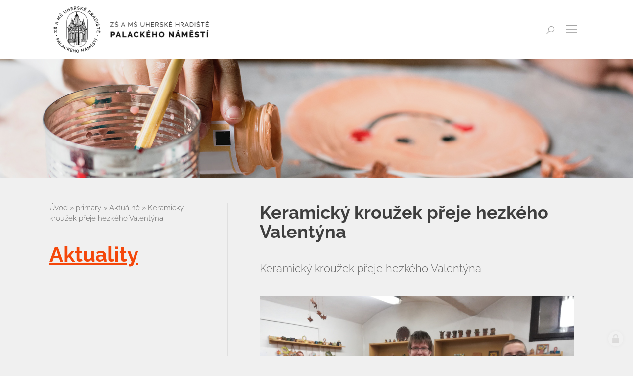

--- FILE ---
content_type: text/html; charset=utf-8
request_url: https://www.zsmsuh.cz/keramicky-krouzek-preje-hezkeho-valentyna
body_size: 11548
content:
<!doctype html><!-- icard: bootstraplayout3 -->
<!--[if lt IE 7 ]> <html class="ie6"> <![endif]-->
<!--[if IE 7 ]>    <html class="ie7"> <![endif]-->
<!--[if IE 8 ]>    <html class="ie8"> <![endif]-->
<!--[if IE 9 ]>    <html class="ie9"> <![endif]-->
<!--[if (gt IE 9)|!(IE)]><!--> <html lang="cs"> <!--<![endif]-->
<head>
    <meta charset="utf-8" />
    <meta http-equiv="Content-Type" content="text/html; charset=utf-8" />
    <meta name="generator" content="icard.cz platform | www.icard.cz | Bootstrap 3.3.2" />

    <title>Keramický kroužek přeje hezkého Valentýna - ZŠ a MŠ Uherské Hradiště, Palackého náměstí</title>
    <link rel="shortcut icon" href="https://www.zsmsuh.cz/cardskins/bs3.zsmsuh2018/favicon.ico" />
    <meta name="description" content="Keramický kroužek přeje hezkého Valentýna" />
    <meta name="keywords" content="" />
    <meta property="og:title" content="Keramický kroužek přeje hezkého Valentýna - ZŠ a MŠ Uherské Hradiště, Palackého náměstí" />
    <meta property="og:type" content="website" />
    <meta property="og:description" content="Keramický kroužek přeje hezkého Valentýna" />
    <meta property="og:url" content="https://www.zsmsuh.cz/keramicky-krouzek-preje-hezkeho-valentyna" />
    <meta property="og:image" content="/cardfiles/card-15848/card-27871/img/thumbs/f3eaa4c0ada10df1dc7970a374b36f39.jpg" />
    <script src="https://www.zsmsuh.cz/js/icardcore.min.js"></script>
    <script src="https://www.zsmsuh.cz/rfw/twitter.bootstrap/3.3.2/js/bootstrap.min.js"></script>
    <link href="https://www.zsmsuh.cz/rfw/twitter.bootstrap/3.3.2/css/bootstrap.min.css" rel="stylesheet" />
    <link href="https://www.zsmsuh.cz/rfw/twitter.bootstrap/3.3.2/icard.bootstrap.css" rel="stylesheet" />
    <meta name="viewport" content="width=device-width, initial-scale=1, maximum-scale=1" />
    <script type="text/javascript">head.ready(function() { head.test((head.browser.ie && parseFloat(head.browser.version) < 9),['https://www.zsmsuh.cz/js/respond.min.js'],[],function() {});});</script>
    <link rel="stylesheet" href="https://www.zsmsuh.cz/css/icardcore.min.css?20260119" />
    <script src="https://www.zsmsuh.cz/js/vue/3.2.45/vue.prod.js"></script>
    <script src="https://www.zsmsuh.cz/js/iconify/1.0.7/iconify-icon.min.js"></script>
    

    <link rel="stylesheet" href="https://www.zsmsuh.cz/cardskins/bs3.zsmsuh2018/_layout_newsDetail/template.css?20260119" />
    <!-- Global site tag (gtag.js) - Google Analytics -->
<script async src="https://www.googletagmanager.com/gtag/js?id=UA-91470127-16"></script>
<script>
  window.dataLayer = window.dataLayer || [];
  function gtag(){dataLayer.push(arguments);}
  gtag('js', new Date());

  gtag('config', 'UA-91470127-16');
</script>

    <!-- STYLES --->
<link rel="stylesheet" type="text/css" media="screen" href="https://www.zsmsuh.cz/cardskins/bs3.zsmsuh2018/_temp/cssloader-ccbc7878df82.css?1633410702" id="tempcss" />
    <script>window.dataLayer = [];</script>
<!-- head codes start -->
<!-- head codes end --></head>
<body data-lang="" class="page-15848 page-15849 page-15855 page-27871 " id="page-27871" >
<!-- body codes start -->
<!-- body codes end -->
<div id="wrapper" class="core-layout">

	<div id="top-menu" class="sticky">    <div class="w-snippet" id="snippet-persistentWidget-menu-widgetsnippet">
                    






<div id="menu-nebula">
	<div class="core-container container-large menu-wrapper">
		<div class="core-row" data-flex="center">
						<div class="nebula-brand">
					<a href="/">

<div class="componentImageWrapper" id="snippet-persistentWidget-menu-persistentImage-brandTop-image">
        <img itemprop="url" class="componentImage" src="/cardfiles/card-15848/img/3c37e7f525b915fcf1632f4189fedd4c.png" alt="" />
        <div class="componentImageOverlay"></div>

</div>
</a>
			</div>
						<div class="core-col space-gap"></div>
						<div class="core-row nebula-nav show-on-large" data-flex="center">





    

<div id="snippet-persistentWidget-menu-persistentMenu-systemMenu-menu">
		<div class="component-item componentMenu" id="componentMenu_systemMenu">
			

			<ul class=""><li id="menuid-15851" class="nth1 first"><a href="/"><span class="mpart1">Úvod</span> </a></li><li id="menuid-15852" class="nth2 haschild"><a href="/organizace-skolniho-roku"><span class="mpart1">Organizace školního roku</span> </a></li><li id="menuid-15853" class="nth3 haschild"><a href="/uredni-deska"><span class="mpart1">Úřední deska</span> </a></li><li id="menuid-15854" class="nth4"><a href="/kalendar-akci"><span class="mpart1">Kalendář akcí</span> </a></li><li id="menuid-15855" class="nth5 active haschild"><a href="/aktuality"><span class="mpart1">Aktuálně</span> </a></li><li id="menuid-15856" class="nth6 last haschild"><a href="/kontakty"><span class="mpart1">Kontakty</span> </a></li></ul>
		</div>



</div>			</div>

				<div id="si-for-desktop" class="social-icons-wrapper core-row show-on-large">
					<ul class="core-row core-col social-icons-inner" data-flex="center">
						<li class="facebook-icon"><a href="https://www.facebook.com/zsmsuhpalackeho/" title="Facebook" target="_blank"><i class="fa fa-facebook"></i></a></li>
						
						<li class="youtube-icon"><a href="https://www.youtube.com/channel/UC5uaFbtKM_Rbyo2WPCh34SQ?view_as=subscriber" title="Youtube" target="_blank"><i class="fa fa-youtube"></i></a></li>
						
					</ul>
				</div>

				<button id="btn-open-search" class="btn btn--open-search" type="submit">
	                <i class="la la-search"></i>
	            </button>

						<button id="btn-show-nav" class="nebula-bars btn btn--open-nav hide-on-large"><i class="la la-bars"></i></button>
		</div>
	</div>
</div>

<div id="mobile-nav-body" class="full">
	<div class="core-row mobile-nav-wrapper" data-flex="center">		
		<div class="panel-group" id="accordion">
		  <div class="panel panel-default">
		  	<a href="/">Úvod</a>
		  </div>
		  <div class="panel panel-default">
		  	<a  href="/organizace-skolniho-roku">Organizace školního roku</a>
		  </div>
		  <div class="panel panel-default">
		  	<a  href="/uredni-deska">Úřední deska</a>
		  </div>

		  <div class="panel panel-default">
		    <a  href="/nase-skola">Naše škola</a>
		    <a class="collapse-button" data-toggle="collapse" data-parent="#accordion" href="#nase-skola"><i class="la la-angle-down"></i></a>
		    <div id="nase-skola" class="panel-collapse collapse">


    

<div class="component-item componentSubmenu" id="componentSubmenu_naseSkola" id="snippet-persistentWidget-menu-persistentSubmenu-naseSkola-submenu">
	    <ul>
	        <li>
	        	<a href="/aktualni-informace-1584559420">Aktuální informace pro rodiče</a>
	        </li>
	        <li>
	        	<a href="/zakladni-informace-o-skole">Základní informace o škole</a>
	        </li>
	        <li>
	        	<a href="/historie-skoly">Historie školy</a>
	        </li>
	        <li>
	        	<a href="/reference">Reference</a>
	        </li>
	        <li>
	        	<a href="/zajmove-aktivity">Zájmové aktivity</a>
	        </li>
	        <li>
	        	<a href="/poradenstvi">Poradenství</a>
	        </li>
	        <li>
	        	<a href="/nasi-partneri">Naši partneři</a>
	        </li>
	        <li>
	        	<a href="/projekty-esf">Projekty a spolupráce</a>
	        </li>
	        <li>
	        	<a href="/prohlaseni-o-pristupnosti">Prohlášení o přístupnosti</a>
	        </li>
	    </ul>
</div>		    </div>
		  </div>

		  <div class="panel panel-default">
		    <a  href="/zakladni-skola">Základní škola</a>
		    <a class="collapse-button" data-toggle="collapse" data-parent="#accordion" href="#zakladni-skola"><i class="la la-angle-down"></i></a>
		    <div id="zakladni-skola" class="panel-collapse collapse">


    

<div class="component-item componentSubmenu" id="componentSubmenu_zakladniSkola" id="snippet-persistentWidget-menu-persistentSubmenu-zakladniSkola-submenu">
	    <ul>
	        <li>
	        	<a href="/informace">Informace</a>
	        </li>
	        <li>
	        	<a href="/skolni-vzdelavaci-program">Školní vzdělávací program pro základní vzdělávání</a>
	        </li>
	        <li>
	        	<a href="/kde-nas-najdete">Kde nás najdete</a>
	        </li>
	        <li>
	        	<a href="/skolska-rada">Školská rada</a>
	        </li>
	    </ul>
</div>		    </div>
		  </div>

		  <div class="panel panel-default">
		    <a  href="/zs-specialni">ZŠ speciální</a>
		    <a class="collapse-button" data-toggle="collapse" data-parent="#accordion" href="#zs-specialni"><i class="la la-angle-down"></i></a>
		    <div id="zs-specialni" class="panel-collapse collapse">


    

<div class="component-item componentSubmenu" id="componentSubmenu_zsSpecialni" id="snippet-persistentWidget-menu-persistentSubmenu-zsSpecialni-submenu">
	    <ul>
	        <li>
	        	<a href="/informace-1537269790">Informace</a>
	        </li>
	        <li>
	        	<a href="/skolni-vzdelavaci-program-pro-zs-specialni">Školní vzdělávací program pro ZŠ speciální</a>
	        </li>
	        <li>
	        	<a href="/kde-nas-najdete-1537269790">Kde nás najdete</a>
	        </li>
	        <li>
	        	<a href="/vzdelavani-zaku-s-poruchami-autistickeho-spektra">Vzdělávání žáků s poruchami autistického spektra</a>
	        </li>
	    </ul>
</div>		    </div>
		  </div>

		  <div class="panel panel-default">
		    <a  href="/zs-a-ms-pri-nemocnici">ZŠ a MŠ při nemocnici</a>
		    <a class="collapse-button" data-toggle="collapse" data-parent="#accordion" href="#pri-nemocnici"><i class="la la-angle-down"></i></a>
		    <div id="pri-nemocnici" class="panel-collapse collapse">


    

<div class="component-item componentSubmenu" id="componentSubmenu_priNemocnici" id="snippet-persistentWidget-menu-persistentSubmenu-priNemocnici-submenu">
	    <ul>
	        <li>
	        	<a href="/informace-1537269822">Informace</a>
	        </li>
	        <li>
	        	<a href="/skolni-vzdelavaci-program-pro-zs-pri-nemocnici">Školní vzdělávací program pro ZŠ při nemocnici</a>
	        </li>
	        <li>
	        	<a href="/skolni-vzdelavaci-program-pro-ms-pri-nemocnici">Školní vzdělávací program pro MŠ při nemocnici</a>
	        </li>
	        <li>
	        	<a href="/kde-nas-najdete-1537269822">Kde nás najdete</a>
	        </li>
	    </ul>
</div>		    </div>
		  </div>

		  <div class="panel panel-default">
		    <a  href="/skolni-druzina">Školní družina</a>
		    <a class="collapse-button" data-toggle="collapse" data-parent="#accordion" href="#skolni-druzina"><i class="la la-angle-down"></i></a>
		    <div id="skolni-druzina" class="panel-collapse collapse">


    

<div class="component-item componentSubmenu" id="componentSubmenu_skolniDruzina" id="snippet-persistentWidget-menu-persistentSubmenu-skolniDruzina-submenu">
	    <ul>
	        <li>
	        	<a href="/informace-1537269853">Informace</a>
	        </li>
	        <li>
	        	<a href="/skolni-vzdelavaci-program-pro-skolni-druzinu">Školní vzdělávací program pro školní družinu</a>
	        </li>
	        <li>
	        	<a href="/kde-nas-najdete-1537269853">Kde nás najdete</a>
	        </li>
	        <li>
	        	<a href="/skolni-jidelna-1539626196">Školní jídelna</a>
	        </li>
	    </ul>
</div>		    </div>
		  </div>

		  <div class="panel panel-default">
		  	<a  href="/fotogalerie">Fotogalerie</a>
		  </div>

		  <div class="panel panel-default">
		  	<a  href="/kalendar-akci">Kalendář akcí</a>
		  </div>
		  <div class="panel panel-default">
		  	<a  href="/aktuality">Aktuality</a>
		  </div>
		  <div class="panel panel-default">
		  	<a  href="/kontakty">Kontakty</a>
		  </div>
		</div>
	</div>

		<button id="btn-close-nav" class="btn btn--close-nav" aria-label="Close menu"><i class="la la-close"></i></button>
</div>

<div id="search-overlay" class="core-theme-grey">
	<div class="core-row overlay-inner" data-flex="center">
		<button id="btn-close-search" class="btn btn--close-search" aria-label="Close searching"><i class="la la-close"></i></button>
		<div class="form-wrapper">
			<div class="sh1">Vyhledávání na webu</div>
			<form action="/search/" method="get">
				<div class="core-row">
					<div class="core-col">
						<input type="text" name="q" class="form-control" value="" placeholder="Hledaný text..." />
					</div>
					<div class="col-button">
						<button class="btn btn-primary btn-search" type="submit">
		                    <i class="la la-search"></i>
		                </button>
					</div>
				</div>
			</form>
		</div>
	</div>
</div>




    </div>
    </div>

    <div class="w-snippet" id="snippet-widget-subpageIntro-widgetsnippet">
                    


<section class="core-theme-light subpage-intro">
	<div id="slideshow" class="carousel slide carousel-fade core-relative" data-ride="carousel" data-pause="false" data-interval="4500">
	    <div class="carousel-inner" role="listbox">
	      <div class="item slide01 active"></div>
	      <div class="item slide02"></div>
	      <div class="item slide03"></div>
	      <div class="item slide04"></div>
	      <div class="item slide05"></div>
		</div>
	</div>
	
	<div class="content-height">
		<div class="core-container container-large intro-wrapper">
			<div class="core-row links-list" data-flex="bottom">


    



<div class="component-item list-inner componentSubmenu" id="componentSubmenu_secondaryMenu" id="snippet-widget-subpageIntro-persistentSubmenu-secondaryMenu-submenu">
    <div class="core-row">
                      <div class="core-col" data-flex="1/6" data-flex-md="1/3" data-flex-sm="1/2" data-flex-xs="1/2">
                <div class="nav-link bg-red core-row " data-flex="center">
                    <div class="link-wrapper">
                        <div class="title">Naše škola</div>
                    </div>
                    <a href="/nase-skola" class="core-overlay"></a>
                </div>
            </div>
                      <div class="core-col" data-flex="1/6" data-flex-md="1/3" data-flex-sm="1/2" data-flex-xs="1/2">
                <div class="nav-link bg-yellow core-row " data-flex="center">
                    <div class="link-wrapper">
                        <div class="title">Základní škola</div>
                    </div>
                    <a href="/zakladni-skola" class="core-overlay"></a>
                </div>
            </div>
                      <div class="core-col" data-flex="1/6" data-flex-md="1/3" data-flex-sm="1/2" data-flex-xs="1/2">
                <div class="nav-link bg-green core-row " data-flex="center">
                    <div class="link-wrapper">
                        <div class="title">ZŠ speciální</div>
                    </div>
                    <a href="/zs-specialni" class="core-overlay"></a>
                </div>
            </div>
                      <div class="core-col" data-flex="1/6" data-flex-md="1/3" data-flex-sm="1/2" data-flex-xs="1/2">
                <div class="nav-link bg-blue core-row " data-flex="center">
                    <div class="link-wrapper">
                        <div class="title">ZŠ a MŠ při nemocnici</div>
                    </div>
                    <a href="/zs-a-ms-pri-nemocnici" class="core-overlay"></a>
                </div>
            </div>
                      <div class="core-col" data-flex="1/6" data-flex-md="1/3" data-flex-sm="1/2" data-flex-xs="1/2">
                <div class="nav-link bg-purple core-row " data-flex="center">
                    <div class="link-wrapper">
                        <div class="title">Školní družina</div>
                    </div>
                    <a href="/skolni-druzina" class="core-overlay"></a>
                </div>
            </div>
                      <div class="core-col" data-flex="1/6" data-flex-md="1/3" data-flex-sm="1/2" data-flex-xs="1/2">
                <div class="nav-link bg-darkgrey core-row " data-flex="center">
                    <div class="link-wrapper">
                        <div class="title">Fotogalerie</div>
                    </div>
                    <a href="/fotogalerie" class="core-overlay"></a>
                </div>
            </div>
    </div>
</div>
			</div>
		</div>
	</div>
</section>




    </div>
        <div class="w-snippet" id="snippet-widget-newsDetail-widgetsnippet">
                    


<section class="core-theme-grey news-detail">
	<div class="core-container container-large">
		<div class="core-row">
			<div class="core-col" data-flex="1/3" data-flex-md="1/1">
				<div class="title-wrapper">
<div id="snippet-widget-newsDetail-navigator-nav-navig">
    

<div class="component-item componentNavigator breadcrumb" id="componentNavigator_nav">

      <a class="navitem" href="zsmsuh">Úvod</a>
    <span class="divider">&raquo;</span>
      <a class="navitem" href="primary">primary</a>
    <span class="divider">&raquo;</span>
      <a class="navitem" href="aktuality">Aktuálně</a>
    <span class="divider">&raquo;</span>
      <span class="navitem">Keramický kroužek přeje hezkého Valentýna</span>
    
</div>
</div>					<h2 class="h1 colorPrimary title"><a href="/aktuality">Aktuality</a></h1>
				</div>
			</div>
			<div class="core-col left-border" data-flex="2/3" data-flex-md="1/1">
				<div class="news-content-wrapper">
					<h1 class="h2 news-title">Keramický kroužek přeje hezkého Valentýna</h1>
					<div class="news-perex">Keramický kroužek přeje hezkého Valentýna</div>


<div class="componentImageWrapper" id="snippet-widget-newsDetail-image-newsnewsDetail_1-image">
        <img itemprop="url" class="componentImage" src="/cardfiles/card-15848/card-27871/img/f3eaa4c0ada10df1dc7970a374b36f39.jpg" alt="" />
        <div class="componentImageOverlay"></div>

</div>



<div class="">
    <div class="componentContainer ">

    </div>
</div>

				</div>
			</div>
		</div>
	</div>
</section>


    </div>
    

    <div class="w-snippet" id="snippet-persistentWidget-footer-widgetsnippet">
                    

<div class="footer-nav core-theme-dark">
	<div class="footer-wrapper">
		<div class="core-row footer-nav" data-flex="center">
						<div class="core-container container-large">
				<div class="nav-links">





    

<div id="snippet-persistentWidget-footer-persistentMenu-footerMenu-menu">
		<div class="component-item componentMenu" id="componentMenu_footerMenu">
			

			<ul class=""><li id="menuid-15857" class="nth1 first haschild"><a href="/nase-skola"><span class="mpart1">Naše škola</span> </a>			<ul class=""><li id="menuid-21814" class="nth1 first haschild"><a href="/aktualni-informace-1584559420"><span class="mpart1">Aktuální informace pro rodiče</span> </a></li><li id="menuid-15858" class="nth2 haschild"><a href="/zakladni-informace-o-skole"><span class="mpart1">Základní informace o škole</span> </a></li><li id="menuid-15859" class="nth3 haschild"><a href="/historie-skoly"><span class="mpart1">Historie školy</span> </a></li><li id="menuid-15860" class="nth4 haschild"><a href="/reference"><span class="mpart1">Reference</span> </a></li><li id="menuid-15861" class="nth5"><a href="/zajmove-aktivity"><span class="mpart1">Zájmové aktivity</span> </a></li><li id="menuid-15862" class="nth6 haschild"><a href="/poradenstvi"><span class="mpart1">Poradenství</span> </a></li><li id="menuid-15863" class="nth7"><a href="/nasi-partneri"><span class="mpart1">Naši partneři</span> </a></li><li id="menuid-16014" class="nth8 haschild"><a href="/projekty-esf"><span class="mpart1">Projekty a spolupráce</span> </a></li><li id="menuid-19093" class="nth9 last"><a href="/prohlaseni-o-pristupnosti"><span class="mpart1">Prohlášení o přístupnosti</span> </a></li></ul>
</li><li id="menuid-15864" class="nth2 haschild"><a href="/zakladni-skola"><span class="mpart1">Základní škola</span> </a>			<ul class=""><li id="menuid-15869" class="nth1 first"><a href="/informace"><span class="mpart1">Informace</span> </a></li><li id="menuid-15870" class="nth2"><a href="/skolni-vzdelavaci-program"><span class="mpart1">Školní vzdělávací program pro základní vzdělávání</span> </a></li><li id="menuid-15872" class="nth3"><a href="/kde-nas-najdete"><span class="mpart1">Kde nás najdete</span> </a></li><li id="menuid-16010" class="nth4 last"><a href="/skolska-rada"><span class="mpart1">Školská rada</span> </a></li></ul>
</li><li id="menuid-15865" class="nth3 haschild"><a href="/zs-specialni"><span class="mpart1">ZŠ speciální</span> </a>			<ul class=""><li id="menuid-15873" class="nth1 first"><a href="/informace-1537269790"><span class="mpart1">Informace</span> </a></li><li id="menuid-15874" class="nth2"><a href="/skolni-vzdelavaci-program-pro-zs-specialni"><span class="mpart1">Školní vzdělávací program pro ZŠ speciální</span> </a></li><li id="menuid-15875" class="nth3"><a href="/kde-nas-najdete-1537269790"><span class="mpart1">Kde nás najdete</span> </a></li><li id="menuid-16012" class="nth4 last haschild"><a href="/vzdelavani-zaku-s-poruchami-autistickeho-spektra"><span class="mpart1">Vzdělávání žáků s poruchami autistického spektra</span> </a></li></ul>
</li><li id="menuid-15866" class="nth4 haschild"><a href="/zs-a-ms-pri-nemocnici"><span class="mpart1">ZŠ a MŠ při nemocnici</span> </a>			<ul class=""><li id="menuid-15876" class="nth1 first"><a href="/informace-1537269822"><span class="mpart1">Informace</span> </a></li><li id="menuid-15877" class="nth2"><a href="/skolni-vzdelavaci-program-pro-zs-pri-nemocnici"><span class="mpart1">Školní vzdělávací program pro ZŠ při nemocnici</span> </a></li><li id="menuid-15878" class="nth3"><a href="/skolni-vzdelavaci-program-pro-ms-pri-nemocnici"><span class="mpart1">Školní vzdělávací program pro MŠ při nemocnici</span> </a></li><li id="menuid-15879" class="nth4 last"><a href="/kde-nas-najdete-1537269822"><span class="mpart1">Kde nás najdete</span> </a></li></ul>
</li><li id="menuid-15867" class="nth5 haschild"><a href="/skolni-druzina"><span class="mpart1">Školní družina</span> </a>			<ul class=""><li id="menuid-15880" class="nth1 first"><a href="/informace-1537269853"><span class="mpart1">Informace</span> </a></li><li id="menuid-15881" class="nth2"><a href="/skolni-vzdelavaci-program-pro-skolni-druzinu"><span class="mpart1">Školní vzdělávací program pro školní družinu</span> </a></li><li id="menuid-15882" class="nth3"><a href="/kde-nas-najdete-1537269853"><span class="mpart1">Kde nás najdete</span> </a></li><li id="menuid-16284" class="nth4 last"><a href="/skolni-jidelna-1539626196"><span class="mpart1">Školní jídelna</span> </a></li></ul>
</li><li id="menuid-15868" class="nth6 last haschild"><a href="/fotogalerie"><span class="mpart1">Fotogalerie</span> </a>			<ul class=""><li id="menuid-25947" class="nth1 first"><a href="/v-hodinach-pv-jsme-se-s-zaky-8-rocniku-pustili-do-peceni"><span class="mpart1">V hodinách PV jsme se s žáky 8. ročníku pustili do pečení.</span> </a></li><li id="menuid-25948" class="nth2"><a href="/v-hodinach-pv-jsme-se-s-zaky-8-rocniku-pustili-do-peceni-1622528931"><span class="mpart1">V hodinách PV jsme se s žáky 8. ročníku pustili do pečení.</span> </a></li><li id="menuid-31959" class="nth3"><a href="/vysvedceni-x-s"><span class="mpart1">Vysvědčení X.S</span> </a></li><li id="menuid-31960" class="nth4"><a href="/vysvedceni-x-s-1688110579"><span class="mpart1">Vysvědčení X.S</span> </a></li><li id="menuid-34768" class="nth5"><a href="/park-rochus-remeslo-ma-zlate-dno-1-5-6-iii-s-trida"><span class="mpart1">Park Rochus – Řemeslo má zlaté dno -  1., 5., 6., III. S třída</span> </a></li><li id="menuid-36209" class="nth6 last"><a href="/vesele-mlsani-zajmova-cinnost"><span class="mpart1">Veselé mlsání - zájmová činnost</span> </a></li></ul>
</li></ul>
		</div>



</div>				</div>
			</div>
		</div>
		<div class="old-website">
			<div class="core-container container-large old-website-wrapper">
				<a href="/kontakty"><i class="la la-phone"></i> Kontaktní informace</a> /
								<a href="https://www.facebook.com/zsmsuhpalackeho/" target="_blank">Facebook <i class="la la-facebook"></i></a>
				<a href="https://www.youtube.com/channel/UC5uaFbtKM_Rbyo2WPCh34SQ?view_as=subscriber" target="_blank">Youtube <i class="la la-youtube"></i></a>

			</div>
		</div>
		<div class="core-container container-large copyright">
			<div class="core-row" data-flex="center">
				<div class="core-col col-text" data-flex="1/2">
					<div class="text-left">

<div id="snippet-persistentWidget-footer-htmlInlineBlock-textLeftfooter_1-htmlinline">
    

<div class="componentHtmlInlineBlock  component-item" id="componentHtmlInlineBlock_textLeftfooter_1">
    © Základní škola a Mateřská škola Uherské Hradiště, Palackého náměstí
</div>

</div>						<a href="/prohlaseni-o-pristupnosti">Prohlášení o přístupnosti</a>
					</div>
				</div>
								<div class="core-col col-text" data-flex="1/2">
					<div class="text-right">
						web by <a href='http://icard.cz' target='_blank' title='Webdesign, Marketing, Multimédia - iCard.cz'>iCard.cz</a>
					</div>
				</div>
			</div>
		</div>
	</div>
</div>


    </div>
    
    <div class="w-snippet" id="snippet-widget-offCanvasContact-widgetsnippet">
                    



<div id="contact-dark-overlay"></div>

<div id="contact-panel-body" class="left core-theme-grey">

	<h2>Ozvěte se nám</h2>
	<p>Volat nám můžete na číslo +420 774 055 974, nebo nám napiště zprávu.</p>

<div id="snippet-widget-offCanvasContact-neonForm-contactForm2-neonForm">
    

<div class="component-item componentNeonForm" id="componentNeonForm_contactForm2">


<div id="snippet-widget-offCanvasContact-neonForm-contactForm2-neonForm">
    

<div class="component-item componentNeonForm" id="componentNeonForm_contactForm2">
<form action="/keramicky-krouzek-preje-hezkeho-valentyna?do=widget-offCanvasContact-neonForm-contactForm2-customizedForm-submit" method="post" id="frm-widget-offCanvasContact-neonForm-contactForm2-customizedForm" class="form-horizontal">


<div class="form-group required">
	<div class="col-sm-3 control-label"><label class="required" for="frmcustomizedForm-firstname">Jméno:</label></div>

	<div class="col-sm-9"><input type="text" class="text form-control" name="firstname" id="frmcustomizedForm-firstname" required="required" data-nette-rules='{op:&#39;:filled&#39;,msg:"Položka &#39;Jméno&#39; musí být vyplněna."}' value="" /></div>
</div>

<div class="form-group required">
	<div class="col-sm-3 control-label"><label class="required" for="frmcustomizedForm-phone">Telefon:</label></div>

	<div class="col-sm-9"><input type="text" class="text form-control" name="phone" id="frmcustomizedForm-phone" required="required" data-nette-rules='{op:&#39;:filled&#39;,msg:"Položka &#39;Telefon&#39; musí být vyplněna."}' value="" /></div>
</div>

<div class="form-group required">
	<div class="col-sm-3 control-label"><label class="required" for="frmcustomizedForm-email">Email:</label></div>

	<div class="col-sm-9"><input type="text" class="text form-control" name="email" id="frmcustomizedForm-email" required="required" data-nette-rules='{op:&#39;:filled&#39;,msg:"Položka &#39;Email&#39; musí být vyplněna."},{op:&#39;:email&#39;,msg:"Email byl zadán v chybném formátu, zkontrolujte prosím políčko Email"}' value="" /></div>
</div>

<div class="form-group required">
	<div class="col-sm-3 control-label"><label class="required" for="frmcustomizedForm-recipient_note">Text:</label></div>

	<div class="col-sm-9"><textarea cols="40" rows="10" class="form-control" name="recipient_note" id="frmcustomizedForm-recipient_note" required="required" data-nette-rules='{op:&#39;:filled&#39;,msg:"Položka &#39;Text&#39; musí být vyplněna."}'></textarea></div>
</div>

<div class="form-group">
	<div class="col-sm-3 control-label"></div>

	<div class="col-sm-9"><input type="checkbox" name="gdpr_agreement" id="frmcustomizedForm-gdpr_agreement" /><label for="frmcustomizedForm-gdpr_agreement"><span>Souhlasím se  zpracováním osobních údajů</span></label></div>
</div>

<div class="form-group">
	<div class="col-sm-3 control-label"></div>

	<div class="col-sm-9"><input type="submit" class="button btn btn-primary" name="send" id="frmcustomizedForm-send" /></div>
</div>

<div class="form-group">
	<div class="col-sm-3 control-label"><label for="frmcustomizedForm-userpreference"></label></div>

	<div class="col-sm-9"><input type="text" style="display:none" class="text form-control" name="userpreference" id="frmcustomizedForm-userpreference" value="" /></div>
</div>


<div><input type="hidden" data-secure="67023" name="formhash" id="frmcustomizedForm-formhash" value="0" /><input type="hidden" name="formcreated" id="frmcustomizedForm-formcreated" value="icdbbfgibj" /></div>
</form>
    <!-- after submit code begin -->
    
    <!-- after submit code end -->
</div>
</div>        <script>$(function() { $("#componentNeonForm_contactForm2 input[name=formhash]").val(parseInt($("#componentNeonForm_contactForm2 input[name=formhash]").data("secure"))*3); });</script>
    </div>
</div>	
		<button id="btn-close-contact" class="btn btn--close-contact" aria-label="Close menu"><i class="la la-close"></i></button>
</div>



    </div>
    
    <div class="w-snippet" id="snippet-persistentWidget-colorScheme15855-widgetsnippet">
                    







    </div>
    </div>


<script>
head.ready(function() {
  $('a.scrollTo[href*="#"]:not([href="#"])').click(function() {
      if (location.pathname.replace(/^\//,'') == this.pathname.replace(/^\//,'') && location.hostname == this.hostname) {
        var target = $(this.hash);
        target = target.length ? target : $('[name=' + this.hash.slice(1) +']');
        if (target.length) {
          $('html, body').animate({
            scrollTop: target.offset().top - 115
          }, 1000);
          return false;
        }
      }
    });
 
});
</script>
    <!-- 1768843180 -->

    <!-- JAVASCRIPTS LOADER START 1768843180 -->
<div id="snippet--js">    <script src="/cardskins/bs3.zsmsuh2018/templates/componentWidget/menu_nebula/default.js"></script><!-- js [_bdb39a2e7c711ed36c04953758bd0fb3] -->
    <script src="/cardskins/bs3.zsmsuh2018/templates/componentWidget/subpage_intro/default.js"></script><!-- js [_5262799fd3c7169e3e5e3f6b55b4ef67] -->
    <script src="/cardskins/bs3.zsmsuh2018/templates/componentWidget/news_detail/default.js"></script><!-- js [_a749b05f6ec6e1848c4c37b77b48cab6] -->
    <script src="/cardskins/bs3.zsmsuh2018/templates/componentWidget/dev_offCanvasContact/default.js"></script><!-- js [_46db0fd5c2d8c9d09038b256fda254b5] -->
</div>    <!-- JAVASCRIPTS LOADER END -->


    <div class="loginpanel">
            <a rel="nofollow" class="icardloginbtn" title="Přihlásit se do administrace" href="/auth/login/keramicky-krouzek-preje-hezkeho-valentyna?backlink=keramicky-krouzek-preje-hezkeho-valentyna"></a>
    </div>

        <!--[if lte IE 6]>
    <div id="ie-message">
      POZOR! používáte zastaralý internetový prohlížeč! Z bezpečnostních důvodů je nutné jej aktualizovat na novější <a href="https://windows.microsoft.com/cs-cz/internet-explorer/download-ie" target="_new">IE</a>, <a href="https://www.getfirefox.com" target="_new">Firefox</a> nebo <a href="https://www.google.com/intl/cs/chrome/" target="_new">Chrome</a>.
    </div>
    <![endif]-->
    <!-- ADDITIONAL --><div id="snippet--additionalContent"></div>
<link rel="stylesheet" href="/cookie/ob/cookieconsent.css" media="print" onload="this.media='all'" />
<script defer src="/cookie/ob/cookieconsent.js?v21"></script>
<div id="cm-cookie-change">
    <a data-cc="c-settings"><span>Změnit nastavení cookies</span></a>
</div>
<style>
#cm-cookie-change {
    background-color: #fff;
    color:#333;
    text-align: center;
    font-size:14px;
    padding: 10px;
    cursor: pointer;
}
</style>
<script>
    const cookieConsentStat = false;
</script>
<script>
        // obtain plugin
        var cc = '';
        window.addEventListener('load', function(){

            // obtain plugin
            cc = initCookieConsent();

            // run plugin with your configuration
            cc.run({
                current_lang: 'cs',
                autoclear_cookies: true,                   // default: false
                page_scripts: true,                        // default: false

                // mode: 'opt-in'                          // default: 'opt-in'; value: 'opt-in' or 'opt-out'
                // delay: 0,                               // default: 0
                auto_language: 'document',                      // default: null; could also be 'browser' or 'document'
                // autorun: true,                          // default: true
                force_consent: false,                   // default: false
                // hide_from_bots: true,                   // default: true
                // remove_cookie_tables: false             // default: false
                cookie_name: 'cc_cookie2',               // default: 'cc_cookie'
                cookie_expiration: 30,                 // default: 182 (days)
                // cookie_necessary_only_expiration: 182   // default: disabled
                // cookie_domain: location.hostname,       // default: current domain
                // cookie_path: '/',                       // default: root
                // cookie_same_site: 'Lax',                // default: 'Lax'
                // use_rfc_cookie: false,                  // default: false
                // revision: 0,                            // default: 0
                gui_options: {
                    consent_modal: {
                        layout: 'cloud',                    // box,cloud,bar
                        position: 'bottom center',          // bottom,middle,top + left,right,center
                        transition: 'zoom'                 // zoom,slide
                    },
                    settings_modal: {
                        layout: 'box',                      // box,bar
                        position: 'left',                   // right,left (available only if bar layout selected)
                        transition: 'zoom'                 // zoom,slide
                    }
                },
                onFirstAction: function(user_preferences, cookie){
                    // callback triggered only once on the first accept/reject action
                    if (cookieConsentStat) {
                        fetch('/cookie/hit.php', {
                            method: 'POST',
                            headers: { 'Content-Type': 'application/json' },
                            body: JSON.stringify({ cookie: cookie, preferences: user_preferences })
                        });
                    }
                },

                onAccept: function (cookie) {

                },

                onChange: function (cookie, changed_categories) {
                    // callback triggered when user changes preferences after consent has already been given
                    if (cookieConsentStat) {
                        fetch('/cookie/hit.php', {
                            method: 'POST',
                            headers: { 'Content-Type': 'application/json' },
                            body: JSON.stringify({ cookie: cookie, categories: changed_categories })
                        });
                    }
                },

                languages: {
                    'cs': {
                        consent_modal: {
                            title: 'Používáme cookies',
                            description: 'Tato stránka používá cookies, což jsou malé textové soubory, které se ukládají do vašeho zařízení při procházení těchto webových stránek. Tyto soubory slouží k různým účelům, jako například pro zapamatování vašich přihlašovacích údajů nebo pro zlepšení uživatelského zážitku na našich stránkách. Máte možnost změnit své nastavení a odmítnout některé typy cookies. <button type="button" data-cc="c-settings" class="cc-link">Upravit nastavení</button>',
                            primary_btn: {
                                text: 'Přijmout vše',
                                role: 'accept_all'              // 'accept_selected' or 'accept_all'
                            },
                            secondary_btn: {
                                text: 'Odmítnout vše',
                                role: 'accept_necessary'        // 'settings' or 'accept_necessary'
                            }
                        },
                        settings_modal: {
                            title: 'Nastavení cookies',
                            save_settings_btn: 'Uložit nastavení',
                            accept_all_btn: 'Přijmout vše',
                            reject_all_btn: 'Odmítnout vše',
                            close_btn_label: 'Zavřít',
                            cookie_table_headers: [
                                {col1: 'Název'},
                                {col2: 'Doména'},
                                {col3: 'Expirace'},
                                {col4: 'Popis'}
                            ],
                            blocks: [
                                {
                                    title: 'Používání cookies',
                                    description: 'Tato stránka používá cookies, což jsou malé textové soubory, které se ukládají do vašeho zařízení při procházení těchto webových stránek. Tyto soubory slouží k různým účelům, jako například pro zapamatování vašich přihlašovacích údajů nebo pro zlepšení uživatelského zážitku na našich stránkách. Máte možnost změnit své nastavení a odmítnout některé typy cookies.'
                                }, {
                                    title: 'Nezbytně nutné cookies',
                                    description: 'Tyto cookies zabezpečují správné fungování naší stránky, jedná se například o uživatelské nastavení stránky.',
                                    toggle: {
                                        value: 'necessary',
                                        enabled: true,
                                        readonly: true          // cookie categories with readonly=true are all treated as "necessary cookies"
                                    }
                                }, {
                                    title: 'Analytické cookies',
                                    description: 'Tyto cookies umožňují sledovat a zaznamenávat informace o tom, jak návštěvníci používají webové stránky. Informace o počtu návštěv, trvání návštěv, počtu stránek apod. Tato data nám pomáhají vylepšovat webové stránky tak, aby byly pro návštěvníky přínosnější a přitažlivější.',
                                    toggle: {
                                        value: 'analytics',     // your cookie category
                                        enabled: false,
                                        readonly: false
                                    },
                                    cookie_table: [             // list of all expected cookies
                                        {
                                            col1: '^_ga',       // match all cookies starting with "_ga"
                                            col2: `${window.location.hostname}`,
                                            col3: '2 roky',
                                            col4: '...',
                                            is_regex: true
                                        },
                                        {
                                            col1: '_gid',
                                            col2: `${window.location.hostname}`,
                                            col3: '1 den',
                                            col4: '...',
                                        },
                                    ]
                                }, {
                                    title: 'Marketingové cookies',
                                    description: 'Tyto cookies používáme k lepšímu cílení reklam a slouží také k vyhodnocení účinnosti reklamních kampaní.',
                                    toggle: {
                                        value: 'targeting',
                                        enabled: false,
                                        readonly: false
                                    },
                                    cookie_table: [             // list of all expected cookies
                                        {
                                            col1: '_fbp',       // match all cookies starting with "_ga"
                                            col2: `${window.location.hostname}`,
                                            col3: '2 roky',
                                            col4: '...',
                                            is_regex: true
                                        },
                                        {
                                            col1: '_fbc',
                                            col2: `${window.location.hostname}`,
                                            col3: '1 den',
                                            col4: '...',
                                        },
                                    ]
                                }
                            ]
                        }
                    },
                    'sk': {
                        consent_modal: {
                            title: 'Používame cookies',
                            description: 'Táto stránka používa cookies, čo sú malé textové súbory, ktoré sa ukladajú do vášho zariadenia pri prehliadaní týchto webových stránok. Tieto súbory slúžia na rôzne účely, ako napríklad na zapamätanie vašich prihlasovacích údajov alebo na zlepšenie užívateľského zážitku na našich stránkach. Máte možnosť zmeniť svoje nastavenia a odmietnuť niektoré typy cookies. <button type="button" data-cc="c-settings" class="cc-link">Vlastné nastavenie</button>',
                            primary_btn: {
                                text: 'Prijmúť všetko',
                                role: 'accept_all'              // 'accept_selected' or 'accept_all'
                            },
                            secondary_btn: {
                                text: 'Odmietnuť všetko',
                                role: 'accept_necessary'        // 'settings' or 'accept_necessary'
                            }
                        },
                        settings_modal: {
                            title: 'Nastavenie cookies',
                            save_settings_btn: 'Uložiť nastavenie',
                            accept_all_btn: 'Prijmúť všetko',
                            reject_all_btn: 'Odmietnuť všetko',
                            close_btn_label: 'Zavrieť',
                            cookie_table_headers: [
                                {col1: 'Názov'},
                                {col2: 'Doména'},
                                {col3: 'Expirácia'},
                                {col4: 'Popis'}
                            ],
                            blocks: [
                                {
                                    title: 'Používame cookies',
                                    description: 'Táto stránka používa cookies, čo sú malé textové súbory, ktoré sa ukladajú do vášho zariadenia pri prehliadaní týchto webových stránok. Tieto súbory slúžia na rôzne účely, ako napríklad na zapamätanie vašich prihlasovacích údajov alebo na zlepšenie užívateľského zážitku na našich stránkach. Máte možnosť zmeniť svoje nastavenia a odmietnuť niektoré typy cookies.'
                                }, {
                                    title: 'Nutné súbory cookies',
                                    description: 'Niektoré súbory cookie sú vyžadované, aby bola zabezpečená základná funkčnosť. Bez týchto cookies nebude web fungovať správne. V predvolenom nastavení sú povolené a nemôžu byť zakázané.',
                                    toggle: {
                                        value: 'necessary',
                                        enabled: true,
                                        readonly: true          // cookie categories with readonly=true are all treated as "necessary cookies"
                                    }
                                }, {
                                    title: 'Analytické cookies',
                                    description: 'Tieto cookies umožňujú sledovať a zaznamenávať informácie o tom, ako návštevníci používajú webové stránky. Informácie o počte návštev, trvaní návštev, počte stránok a pod. Tieto dáta nám pomáhajú vylepšovať webové stránky tak, aby boli pre návštevníkov prínosnejšie a príťažlivejšie.',
                                    toggle: {
                                        value: 'analytics',     // your cookie category
                                        enabled: false,
                                        readonly: false
                                    },
                                    cookie_table: [             // list of all expected cookies
                                        {
                                            col1: '^_ga',       // match all cookies starting with "_ga"
                                            col2: `${window.location.hostname}`,
                                            col3: '2 roky',
                                            col4: '...',
                                            is_regex: true
                                        },
                                        {
                                            col1: '_gid',
                                            col2: `${window.location.hostname}`,
                                            col3: '1 deň',
                                            col4: '...',
                                        },
                                    ]
                                }, {
                                    title: 'Marketingové cookies',
                                    description: 'Tieto cookies používame na lepšie zacielenie reklám a slúžia tiež na vyhodnotenie účinnosti reklamných kampaní.',
                                    toggle: {
                                        value: 'targeting',
                                        enabled: false,
                                        readonly: false
                                    },
                                    cookie_table: [             // list of all expected cookies
                                        {
                                            col1: '_fbp',       // match all cookies starting with "_ga"
                                            col2: `${window.location.hostname}`,
                                            col3: '2 roky',
                                            col4: '...',
                                            is_regex: true
                                        },
                                        {
                                            col1: '_fbc',
                                            col2: `${window.location.hostname}`,
                                            col3: '1 deň',
                                            col4: '...',
                                        },
                                    ]
                                }
                            ]
                        }
                    },
                    'en': {
                        consent_modal: {
                            title: 'We use cookies',
                            description: 'This site uses cookies, which are small text files that are stored on your device when you browse this website. These files are used for various purposes, such as to remember your login information or to improve the user experience on our site. You have the option to change your settings and refuse some types of cookies. <button type="button" data-cc="c-settings" class="cc-link">Edit Settings</button>',
                            primary_btn: {
                                text: 'Accept all',
                                role: 'accept_all'              // 'accept_selected' or 'accept_all'
                            },
                            secondary_btn: {
                                text: 'Reject all',
                                role: 'accept_necessary'        // 'settings' or 'accept_necessary'
                            }
                        },
                        settings_modal: {
                            title: 'Cookie preferences',
                            save_settings_btn: 'Save settings',
                            accept_all_btn: 'Accept all',
                            reject_all_btn: 'Reject all',
                            close_btn_label: 'Close',
                            cookie_table_headers: [
                                {col1: 'Name'},
                                {col2: 'Domain'},
                                {col3: 'Expiration'},
                                {col4: 'Description'}
                            ],
                            blocks: [
                                {
                                    title: 'We use cookies',
                                    description: 'This site uses cookies, which are small text files that are stored on your device when you browse this website. These files are used for various purposes, such as to remember your login information or to improve the user experience on our site. You have the option to change your settings and refuse some types of cookies.'
                                }, {
                                    title: 'Strictly necessary cookies',
                                    description: 'These cookies are essential for the proper functioning of my website. Without these cookies, the website would not work properly.',
                                    toggle: {
                                        value: 'necessary',
                                        enabled: true,
                                        readonly: true          // cookie categories with readonly=true are all treated as "necessary cookies"
                                    }
                                }, {
                                    title: 'Analytical cookies',
                                    description: 'These cookies are used to collect information about how visitors use my website. Information about the number of visits, the duration of visits, the number of pages and so on. This data helps us to improve the website so that it is more useful and attractive to visitors.',
                                    toggle: {
                                        value: 'analytics',     // your cookie category
                                        enabled: false,
                                        readonly: false
                                    },
                                    cookie_table: [             // list of all expected cookies
                                        {
                                            col1: '^_ga',       // match all cookies starting with "_ga"
                                            col2: `${window.location.hostname}`,
                                            col3: '2 years',
                                            col4: '...',
                                            is_regex: true
                                        },
                                        {
                                            col1: '_gid',
                                            col2: `${window.location.hostname}`,
                                            col3: '1 day',
                                            col4: '...',
                                        }
                                    ]
                                }, {
                                    title: 'Marketing cookies',
                                    description: 'These cookies are used to display personalized advertisements to visitors. These cookies are also used to evaluate the effectiveness of advertising campaigns.',
                                    toggle: {
                                        value: 'targeting',
                                        enabled: false,
                                        readonly: false
                                    },
                                    cookie_table: [             // list of all expected cookies
                                        {
                                            col1: '_fbp',       // match all cookies starting with "_ga"
                                            col2: `${window.location.hostname}`,
                                            col3: '2 years',
                                            col4: '...',
                                            is_regex: true
                                        },
                                        {
                                            col1: '_fbc',
                                            col2: `${window.location.hostname}`,
                                            col3: '1 day',
                                            col4: '...',
                                        },
                                    ]
                                }
                            ]
                        }
                    },
                    'hr': {
                        consent_modal: {
                            title: 'Koristimo kolačiće',
                            description: 'Ova stranica koristi kolačiće, koji su mali tekstualni datoteke koje se pohranjuju na vašem uređaju kada pregledate ovu web stranicu. Ove datoteke se koriste za različite svrhe, kao što su zapamćivanje vaših podataka za prijavu ili poboljšanje korisničkog iskustva na našoj stranici. Imate mogućnost promijeniti svoje postavke i odbiti neke vrste kolačića. <button type="button" data-cc="c-settings" class="cc-link">Uredi postavke</button>',
                            primary_btn: {
                                text: 'Prihvati sve',
                                role: 'accept_all'              // 'accept_selected' or 'accept_all'
                            },
                            secondary_btn: {
                                text: 'Odbij sve',
                                role: 'accept_necessary'        // 'settings' or 'accept_necessary'
                            }
                        },
                        settings_modal: {
                            title: 'Postavke kolačića',
                            save_settings_btn: 'Spremi postavke',
                            accept_all_btn: 'Prihvati sve',
                            reject_all_btn: 'Odbij sve',
                            close_btn_label: 'Zatvori',
                            cookie_table_headers: [
                                {col1: 'Naziv'},
                                {col2: 'Domena'},
                                {col3: 'Ističe'},
                                {col4: 'Opis'}
                            ],
                            blocks: [
                                {
                                    title: 'Koristimo kolačiće',
                                    description: 'Ova stranica koristi kolačiće, koji su mali tekstualni datoteke koje se pohranjuju na vašem uređaju kada pregledate ovu web stranicu. Ove datoteke se koriste za različite svrhe, kao što su zapamćivanje vaših podataka za prijavu ili poboljšanje korisničkog iskustva na našoj stranici. Imate mogućnost promijeniti svoje postavke i odbiti neke vrste kolačića.',
                                }, {
                                    title: 'Kolačići koji su nužni za rad stranice',
                                    description: 'Ovi kolačići su nužni za rad stranice i ne mogu se isključiti.',
                                    toggle: {
                                        value: 'necessary',
                                        enabled: true,
                                        readonly: true          // cookie categories with readonly=true are all treated as "necessary cookies"
                                    }
                                }, {
                                    title: 'Analitički kolačići',
                                    description: 'Ovi se kolačići koriste za prikupljanje informacija o tome kako posjetitelji koriste moju web stranicu. Podaci o broju posjeta, trajanju posjeta, broju stranica i sl. Ovi nam podaci pomažu poboljšati web stranicu kako bi bila korisnija i privlačnija posjetiteljima.',
                                    toggle: {
                                        value: 'analytics',     // your cookie category
                                        enabled: false,
                                        readonly: false
                                    },
                                    cookie_table: [             // list of all expected cookies
                                        {
                                            col1: '^_ga',       // match all cookies starting with "_ga"
                                            col2: `${window.location.hostname}`,
                                            col3: '2 years',
                                            col4: '...',
                                            is_regex: true
                                        },
                                        {
                                            col1: '_gid',
                                            col2: `${window.location.hostname}`,
                                            col3: '1 day',
                                            col4: '...',
                                        }
                                    ]
                                }, {
                                    title: 'Marketinški kolačići',
                                    description: 'Ovi se kolačići koriste za prikazivanje prilagođenih oglasa posjetiteljima. Ovi se kolačići također koriste za procjenu učinkovitosti reklamnih kampanja.',
                                    toggle: {
                                        value: 'targeting',
                                        enabled: false,
                                        readonly: false
                                    },
                                    cookie_table: [             // list of all expected cookies
                                        {
                                            col1: '_fbp',       // match all cookies starting with "_ga"
                                            col2: `${window.location.hostname}`,
                                            col3: '2 godine',
                                            col4: '...',
                                            is_regex: true
                                        },
                                        {
                                            col1: '_fbc',
                                            col2: `${window.location.hostname}`,
                                            col3: '1 dan',
                                            col4: '...',
                                        },
                                    ]
                                }
                            ]
                        }
                    },
                    'de': {
                        consent_modal: {
                            title: 'Wir verwenden Cookies',
                            description: 'Diese Website verwendet Cookies, die kleine Textdateien sind, die auf Ihrem Gerät gespeichert werden, wenn Sie diese Website besuchen. Diese Dateien werden für verschiedene Zwecke verwendet, z. B. um Ihre Anmeldeinformationen zu speichern oder um die Benutzererfahrung auf unserer Website zu verbessern. Sie haben die Möglichkeit, Ihre Einstellungen zu ändern und einige Arten von Cookies abzulehnen. <button type="button" data-cc="c-settings" class="cc-link">Einstellungen bearbeiten</button>',
                            primary_btn: {
                                text: 'Alle akzeptieren',
                                role: 'accept_all'              // 'accept_selected' or 'accept_all'
                            },
                            secondary_btn: {
                                text: 'Alle ablehnen',
                                role: 'accept_necessary'        // 'settings' or 'accept_necessary'
                            }
                        },
                        settings_modal: {
                            title: 'Cookie-Einstellungen',
                            save_settings_btn: 'Einstellungen speichern',
                            accept_all_btn: 'Alle akzeptieren',
                            reject_all_btn: 'Alle ablehnen',
                            close_btn_label: 'Schließen',
                            cookie_table_headers: [
                                {col1: 'Name'},
                                {col2: 'Domain'},
                                {col3: 'Ablaufdatum'},
                                {col4: 'Beschreibung'}
                            ],
                            blocks: [
                                {
                                    title: 'Wir verwenden Cookies',
                                    description: 'Diese Website verwendet Cookies, die kleine Textdateien sind, die auf Ihrem Gerät gespeichert werden, wenn Sie diese Website besuchen. Diese Dateien werden für verschiedene Zwecke verwendet, z. B. um Ihre Anmeldeinformationen zu speichern oder um die Benutzererfahrung auf unserer Website zu verbessern. Sie haben die Möglichkeit, Ihre Einstellungen zu ändern und einige Arten von Cookies abzulehnen.'
                                }, {
                                    title: 'Notwendige Cookies',
                                    description: 'Diese Cookies sind für die ordnungsgemäße Funktion meiner Website unerlässlich. Ohne diese Cookies würde die Website nicht ordnungsgemäß funktionieren.',
                                    toggle: {
                                        value: 'necessary',
                                        enabled: true,
                                        readonly: true          // cookie categories with readonly=true are all treated as "necessary cookies"
                                    }
                                }, {
                                    title: 'Analytische Cookies',
                                    description: 'Diese Cookies werden verwendet, um Informationen darüber zu sammeln, wie Besucher meine Website nutzen. Informationen über die Anzahl der Besuche, die Dauer der Besuche, die Anzahl der Seiten usw. Diese Daten helfen uns, die Website zu verbessern, damit sie für die Besucher nützlicher und attraktiver ist.',
                                    toggle: {
                                        value: 'analytics',     // your cookie category
                                        enabled: false,
                                        readonly: false
                                    },
                                    cookie_table: [             // list of all expected cookies
                                        {
                                            col1: '^_ga',       // match all cookies starting with "_ga"
                                            col2: `${window.location.hostname}`,
                                            col3: '2 years',
                                            col4: '...',
                                            is_regex: true
                                        },
                                        {
                                            col1: '_gid',
                                            col2: `${window.location.hostname}`,
                                            col3: '1 day',
                                            col4: '...',
                                        }
                                    ]
                                }, {
                                    title: 'Marketing Cookies',
                                    description: 'Diese Cookies werden verwendet, um Informationen über Ihre Interessen zu sammeln, um Ihnen personalisierte Werbung anzuzeigen. Diese Cookies werden auch verwendet, um die Anzahl der Besuche und die Wirkung von Werbekampagnen zu messen.',
                                    toggle: {
                                        value: 'targeting',
                                        enabled: false,
                                        readonly: false
                                    },
                                    cookie_table: [             // list of all expected cookies
                                        {
                                            col1: '_fbp',       // match all cookies starting with "_ga"
                                            col2: `${window.location.hostname}`,
                                            col3: '2 years',
                                            col4: '...',
                                            is_regex: true
                                        },
                                        {
                                            col1: '_fbc',
                                            col2: `${window.location.hostname}`,
                                            col3: '1 day',
                                            col4: '...',
                                        },
                                    ]
                                }
                            ]
                        }
                    },
                    
                }
            });
        });
    </script><div id="snippet--dispatchers"><!-- events: none -->
<script>if(cc && typeof cc.updateScripts === 'function'){cc.updateScripts();}</script></div></body>
</html>


--- FILE ---
content_type: text/css
request_url: https://www.zsmsuh.cz/cardskins/bs3.zsmsuh2018/_temp/cssloader-ccbc7878df82.css?1633410702
body_size: 4597
content:
#menu-nebula ul,#mobile-nav-body ul{list-style:none;padding:0;margin:0}#menu-nebula li,#mobile-nav-body li{margin:0;padding:0;display:inline-block}#menu-nebula .btn,#mobile-nav-body .btn{margin:0;padding:0;border:none;-webkit-border-radius:0;-moz-border-radius:0;border-radius:0;background:0 0;outline:0;-webkit-box-shadow:none;-moz-box-shadow:none;box-shadow:none}#menu-nebula .btn:focus,#mobile-nav-body .btn:focus{outline:0}#wrapper .sticky,.sticky{position:fixed;top:0;left:0;right:0;z-index:1001}#menu-nebula{padding:10px 0;position:relative;-webkit-transition:color 300ms 0s ease,margin 300ms 0s ease,background-color 300ms 0s ease,padding 300ms 0s ease,transform 300ms 0s ease;-moz-transition:color 300ms 0s ease,margin 300ms 0s ease,background-color 300ms 0s ease,padding 300ms 0s ease,transform 300ms 0s ease;-ms-transition:color 300ms 0s ease,margin 300ms 0s ease,background-color 300ms 0s ease,padding 300ms 0s ease,transform 300ms 0s ease;-o-transition:color 300ms 0s ease,margin 300ms 0s ease,background-color 300ms 0s ease,padding 300ms 0s ease,transform 300ms 0s ease;transition:color 300ms 0s ease,margin 300ms 0s ease,background-color 300ms 0s ease,padding 300ms 0s ease,transform 300ms 0s ease}@media (max-width:992px){#menu-nebula{padding:10px 0}}#menu-nebula .menu-wrapper{position:relative}#menu-nebula .nebula-brand img{height:100px;padding:0 5px}@media (max-width:992px){#menu-nebula .nebula-brand img{height:60px;padding:0 5px}}#menu-nebula .nebula-nav ul li{letter-spacing:0;font-size:15px;text-transform:none;position:relative;font-weight:600;margin:0 1px 0 0}@media (max-width:1300px){#menu-nebula .nebula-nav ul li{font-size:15px}}#menu-nebula .nebula-nav ul li a{position:relative;z-index:2;padding:10px;text-decoration:none;display:inline-block;-webkit-transition:color 300ms 0s ease,background-color 300ms 0s ease;-moz-transition:color 300ms 0s ease,background-color 300ms 0s ease;-ms-transition:color 300ms 0s ease,background-color 300ms 0s ease;-o-transition:color 300ms 0s ease,background-color 300ms 0s ease;transition:color 300ms 0s ease,background-color 300ms 0s ease}#menu-nebula .nebula-nav ul li a:hover{text-decoration:none;-webkit-transition:color 300ms 0s ease,background-color 300ms 0s ease;-moz-transition:color 300ms 0s ease,background-color 300ms 0s ease;-ms-transition:color 300ms 0s ease,background-color 300ms 0s ease;-o-transition:color 300ms 0s ease,background-color 300ms 0s ease;transition:color 300ms 0s ease,background-color 300ms 0s ease}#menu-nebula .nebula-nav ul li.active a,#menu-nebula .nebula-nav ul li.active a:hover{-webkit-transition:color 300ms 0s ease,background-color 300ms 0s ease;-moz-transition:color 300ms 0s ease,background-color 300ms 0s ease;-ms-transition:color 300ms 0s ease,background-color 300ms 0s ease;-o-transition:color 300ms 0s ease,background-color 300ms 0s ease;transition:color 300ms 0s ease,background-color 300ms 0s ease}#menu-nebula .nebula-nav ul li.active ul li a,#menu-nebula .nebula-nav ul li.active ul li a:hover{-webkit-transition:color 300ms 0s ease,background-color 300ms 0s ease;-moz-transition:color 300ms 0s ease,background-color 300ms 0s ease;-ms-transition:color 300ms 0s ease,background-color 300ms 0s ease;-o-transition:color 300ms 0s ease,background-color 300ms 0s ease;transition:color 300ms 0s ease,background-color 300ms 0s ease}#menu-nebula .nebula-nav ul li:after{content:'';z-index:1;position:absolute;left:0;right:100%;top:95%;bottom:0;pointer-events:none;background-color:transparent;-webkit-transition:background-color 300ms 0s ease,right 300ms 0s ease,top 300ms 0s ease;-moz-transition:background-color 300ms 0s ease,right 300ms 0s ease,top 300ms 0s ease;-ms-transition:background-color 300ms 0s ease,right 300ms 0s ease,top 300ms 0s ease;-o-transition:background-color 300ms 0s ease,right 300ms 0s ease,top 300ms 0s ease;transition:background-color 300ms 0s ease,right 300ms 0s ease,top 300ms 0s ease}#menu-nebula .nebula-nav ul li.active:after,#menu-nebula .nebula-nav ul li.active:hover:after{-webkit-transition:background-color 300ms 0s ease,right 300ms 0s ease,top 300ms 0s ease;-moz-transition:background-color 300ms 0s ease,right 300ms 0s ease,top 300ms 0s ease;-ms-transition:background-color 300ms 0s ease,right 300ms 0s ease,top 300ms 0s ease;-o-transition:background-color 300ms 0s ease,right 300ms 0s ease,top 300ms 0s ease;transition:background-color 300ms 0s ease,right 300ms 0s ease,top 300ms 0s ease;right:0;top:95%;background-color:#f4470b}#menu-nebula .nebula-nav ul li:hover:after{-webkit-transition:background-color 300ms 0s ease,right 300ms 0s ease,top 300ms 0s ease;-moz-transition:background-color 300ms 0s ease,right 300ms 0s ease,top 300ms 0s ease;-ms-transition:background-color 300ms 0s ease,right 300ms 0s ease,top 300ms 0s ease;-o-transition:background-color 300ms 0s ease,right 300ms 0s ease,top 300ms 0s ease;transition:background-color 300ms 0s ease,right 300ms 0s ease,top 300ms 0s ease;right:0;top:95%;background-color:#f4470b}#menu-nebula .nebula-nav ul li ul{pointer-events:none;-ms-filter:"progid:DXImageTransform.Microsoft.Alpha(Opacity=(0))";filter:alpha(opacity=0);-moz-opacity:0;-khtml-opacity:0;opacity:0;position:absolute;top:52px;background-color:#fff;padding:0;transform-style:preserve-3d;-ms-transform:translateY(-5px);-webkit-transform:translateY(-5px);transform:translateY(-5px);-moz-box-shadow:0 2px 15px 1px rgba(30,30,30,.15);-webkit-box-shadow:0 2px 15px 1px rgba(30,30,30,.15);box-shadow:0 2px 15px 1px rgba(30,30,30,.15);-webkit-transition:opacity 300ms 0s ease,transform 300ms 0s ease;-moz-transition:opacity 300ms 0s ease,transform 300ms 0s ease;-ms-transition:opacity 300ms 0s ease,transform 300ms 0s ease;-o-transition:opacity 300ms 0s ease,transform 300ms 0s ease;transition:opacity 300ms 0s ease,transform 300ms 0s ease}#menu-nebula .nebula-nav ul li ul li{letter-spacing:.5px;font-size:16px;text-transform:none;width:100%;min-width:150px}#menu-nebula .nebula-nav ul li ul li a{width:100%;padding:10px 12px;color:#3f3f3f;border:none;background-color:transparent;-webkit-transition:color 300ms 0s ease,background-color 300ms 0s ease;-moz-transition:color 300ms 0s ease,background-color 300ms 0s ease;-ms-transition:color 300ms 0s ease,background-color 300ms 0s ease;-o-transition:color 300ms 0s ease,background-color 300ms 0s ease;transition:color 300ms 0s ease,background-color 300ms 0s ease}#menu-nebula .nebula-nav ul li ul li a:hover{background-color:#f0f0f0;color:#f4470b;-webkit-transition:color 300ms 0s ease,background-color 300ms 0s ease;-moz-transition:color 300ms 0s ease,background-color 300ms 0s ease;-ms-transition:color 300ms 0s ease,background-color 300ms 0s ease;-o-transition:color 300ms 0s ease,background-color 300ms 0s ease;transition:color 300ms 0s ease,background-color 300ms 0s ease}#menu-nebula .nebula-nav ul li ul li.active a,#menu-nebula .nebula-nav ul li ul li.active a:hover{color:#f4470b;-webkit-transition:color 300ms 0s ease,background-color 300ms 0s ease;-moz-transition:color 300ms 0s ease,background-color 300ms 0s ease;-ms-transition:color 300ms 0s ease,background-color 300ms 0s ease;-o-transition:color 300ms 0s ease,background-color 300ms 0s ease;transition:color 300ms 0s ease,background-color 300ms 0s ease}#menu-nebula .nebula-nav ul li:hover ul{pointer-events:auto;transform-style:preserve-3d;-ms-transform:translateY(0);-webkit-transform:translateY(0);transform:translateY(0);-ms-filter:"progid:DXImageTransform.Microsoft.Alpha(Opacity=(100))";filter:alpha(opacity=100);-moz-opacity:1;-khtml-opacity:1;opacity:1;-webkit-transition:opacity 300ms 0s ease,transform 300ms 0s ease;-moz-transition:opacity 300ms 0s ease,transform 300ms 0s ease;-ms-transition:opacity 300ms 0s ease,transform 300ms 0s ease;-o-transition:opacity 300ms 0s ease,transform 300ms 0s ease;transition:opacity 300ms 0s ease,transform 300ms 0s ease}#menu-nebula .nebula-nav ul:hover li.active a{-webkit-transition:color 300ms 0s ease,background-color 300ms 0s ease;-moz-transition:color 300ms 0s ease,background-color 300ms 0s ease;-ms-transition:color 300ms 0s ease,background-color 300ms 0s ease;-o-transition:color 300ms 0s ease,background-color 300ms 0s ease;transition:color 300ms 0s ease,background-color 300ms 0s ease}#menu-nebula .nebula-nav ul:hover li.active a:hover{-webkit-transition:color 300ms 0s ease,background-color 300ms 0s ease;-moz-transition:color 300ms 0s ease,background-color 300ms 0s ease;-ms-transition:color 300ms 0s ease,background-color 300ms 0s ease;-o-transition:color 300ms 0s ease,background-color 300ms 0s ease;transition:color 300ms 0s ease,background-color 300ms 0s ease}#menu-nebula.nebula-collapse{padding:10px 0;-moz-box-shadow:0 2px 15px 1px rgba(30,30,30,.15);-webkit-box-shadow:0 2px 15px 1px rgba(30,30,30,.15);box-shadow:0 2px 15px 1px rgba(30,30,30,.15);-webkit-transition:color 300ms 0s ease,margin 300ms 0s ease,background-color 300ms 0s ease,padding 300ms 0s ease,transform 300ms 0s ease;-moz-transition:color 300ms 0s ease,margin 300ms 0s ease,background-color 300ms 0s ease,padding 300ms 0s ease,transform 300ms 0s ease;-ms-transition:color 300ms 0s ease,margin 300ms 0s ease,background-color 300ms 0s ease,padding 300ms 0s ease,transform 300ms 0s ease;-o-transition:color 300ms 0s ease,margin 300ms 0s ease,background-color 300ms 0s ease,padding 300ms 0s ease,transform 300ms 0s ease;transition:color 300ms 0s ease,margin 300ms 0s ease,background-color 300ms 0s ease,padding 300ms 0s ease,transform 300ms 0s ease}#menu-nebula.nebula-collapse .brand-collapsed{display:block}#menu-nebula.nebula-collapse .brand-top{display:none}#menu-nebula.nav-up{transform-style:preserve-3d;-ms-transform:translateY(-120px);-webkit-transform:translateY(-120px);transform:translateY(-120px);-moz-box-shadow:0 0 0 0 transparent;-webkit-box-shadow:0 0 0 0 transparent;box-shadow:0 0 0 0 transparent;background-color:transparent!important}#menu-nebula.nav-up .brand-collapsed{display:none}#menu-nebula.nav-up .brand-top{display:block}#menu-nebula.nav-down{transform-style:preserve-3d;-ms-transform:translateY(0);-webkit-transform:translateY(0);transform:translateY(0)}#menu-nebula .btn--open-nav{width:50px;height:50px;text-align:center;line-height:50px;font-size:30px;-webkit-transition:color 300ms 0s ease;-moz-transition:color 300ms 0s ease;-ms-transition:color 300ms 0s ease;-o-transition:color 300ms 0s ease;transition:color 300ms 0s ease}#menu-nebula .btn--open-nav i.fa{margin:auto}#menu-nebula #btn-open-search{display:block;padding:12px 6px 12px 6px;margin-left:12px;color:#a5a5a5;-webkit-transition:color 300ms 0s ease;-moz-transition:color 300ms 0s ease;-ms-transition:color 300ms 0s ease;-o-transition:color 300ms 0s ease;transition:color 300ms 0s ease}#menu-nebula #btn-open-search:hover{color:#f4470b;-webkit-transition:color 300ms 0s ease;-moz-transition:color 300ms 0s ease;-ms-transition:color 300ms 0s ease;-o-transition:color 300ms 0s ease;transition:color 300ms 0s ease}#menu-nebula #btn-open-search .la{font-size:20px;font-weight:600;position:relative;top:2px}@media (max-width:1200px){#menu-nebula #btn-open-search .la{font-size:26px;top:0}}@media (max-width:380px){#menu-nebula #btn-open-search{display:none}}#mobile-nav-body .mobile-nav-wrapper{min-height:100%}#mobile-nav-body .mobile-nav-wrapper>div{width:100%;max-width:360px;margin:auto}#mobile-nav-body ul{width:100%}#mobile-nav-body ul li{display:block}#mobile-nav-body ul li a{display:block;text-decoration:none}#mobile-nav-body ul li a:hover{text-decoration:none}#mobile-nav-body .btn--close-nav{position:absolute;top:50px;right:50px;width:50px;height:50px;text-align:center;line-height:50px;font-size:24px}#mobile-nav-body .btn--close-nav i.fa{margin:auto}@media (max-width:767px){#mobile-nav-body .btn--close-nav{top:32px;right:20px}}#mobile-nav-body .language-menu-wrapper{position:absolute;top:56px;left:50px}@media (max-width:767px){#mobile-nav-body .language-menu-wrapper{top:36px;left:20px}}#mobile-nav-body .panel-group .panel-default{position:relative;padding:8px 35px 8px 20px;background:0 0;border:none;border-bottom:1px solid #dfdfdf;-moz-box-shadow:0 0 0 0 transparent;-webkit-box-shadow:0 0 0 0 transparent;box-shadow:0 0 0 0 transparent}#mobile-nav-body .panel-group .panel-default:last-child{border:none}#mobile-nav-body .panel-group .panel-default ul{padding:4px 0}#mobile-nav-body .panel-group .panel-default ul li{padding:4px 15px}#mobile-nav-body .panel-group .panel-default>a{font-size:120%}#mobile-nav-body .panel-group .panel-default a{padding:0;text-decoration:none}#mobile-nav-body .panel-group .panel-default a:hover{text-decoration:none}#mobile-nav-body .panel-group .panel-default .active{color:#f4470b;font-weight:500}#mobile-nav-body .panel-group .panel-default .active a{color:#f4470b}#mobile-nav-body .panel-group .panel-default .collapse-button{position:absolute;right:10px;top:6px}#mobile-nav-body{position:fixed;background-color:#3f3f3f;color:#fff;padding:80px 85px;max-width:100%;z-index:200;-webkit-box-shadow:0 0 30px 0 rgba(20,20,20,0);-moz-box-shadow:0 0 30px 0 rgba(20,20,20,0);box-shadow:0 0 30px 0 rgba(20,20,20,0)}@media (max-width:767px){#mobile-nav-body{padding:100px 20px}}#mobile-nav-body.left{top:0;bottom:0;left:-600px;width:600px;-webkit-transition:left 300ms 0s ease;-moz-transition:left 300ms 0s ease;-ms-transition:left 300ms 0s ease;-o-transition:left 300ms 0s ease;transition:left 300ms 0s ease}#mobile-nav-body.right{top:0;bottom:0;right:-600px;width:600px;-webkit-transition:right 300ms 0s ease;-moz-transition:right 300ms 0s ease;-ms-transition:right 300ms 0s ease;-o-transition:right 300ms 0s ease;transition:right 300ms 0s ease}#mobile-nav-body.top{left:0;right:0;height:50vh;overflow-y:auto;top:-50vh;-ms-filter:"progid:DXImageTransform.Microsoft.Alpha(Opacity=(0))";filter:alpha(opacity=0);-moz-opacity:0;-khtml-opacity:0;opacity:0;-webkit-transition:top 300ms 0s ease,opacity 300ms 0s ease;-moz-transition:top 300ms 0s ease,opacity 300ms 0s ease;-ms-transition:top 300ms 0s ease,opacity 300ms 0s ease;-o-transition:top 300ms 0s ease,opacity 300ms 0s ease;transition:top 300ms 0s ease,opacity 300ms 0s ease}#mobile-nav-body.full{left:0;right:0;height:100vh;overflow-y:auto;top:0;pointer-events:none;-ms-filter:"progid:DXImageTransform.Microsoft.Alpha(Opacity=(0))";filter:alpha(opacity=0);-moz-opacity:0;-khtml-opacity:0;opacity:0;-webkit-transition:opacity 300ms 0s ease;-moz-transition:opacity 300ms 0s ease;-ms-transition:opacity 300ms 0s ease;-o-transition:opacity 300ms 0s ease;transition:opacity 300ms 0s ease}.visible-canvas--open #mobile-nav-body{-webkit-box-shadow:-5px 0 30px 0 rgba(20,20,20,.5);-moz-box-shadow:-5px 0 30px 0 rgba(20,20,20,.5);box-shadow:-5px 0 30px 0 rgba(20,20,20,.5)}.visible-canvas--open #mobile-nav-body.left{left:0;-webkit-box-shadow:-5px 0 30px 0 rgba(20,20,20,.5);-moz-box-shadow:-5px 0 30px 0 rgba(20,20,20,.5);box-shadow:-5px 0 30px 0 rgba(20,20,20,.5);-webkit-transition:left 300ms 0s ease;-moz-transition:left 300ms 0s ease;-ms-transition:left 300ms 0s ease;-o-transition:left 300ms 0s ease;transition:left 300ms 0s ease}.visible-canvas--open #mobile-nav-body.right{right:0;-webkit-box-shadow:-5px 0 30px 0 rgba(20,20,20,.5);-moz-box-shadow:-5px 0 30px 0 rgba(20,20,20,.5);box-shadow:-5px 0 30px 0 rgba(20,20,20,.5);-webkit-transition:right 300ms 0s ease;-moz-transition:right 300ms 0s ease;-ms-transition:right 300ms 0s ease;-o-transition:right 300ms 0s ease;transition:right 300ms 0s ease}.visible-canvas--open #mobile-nav-body.top{top:0;-ms-filter:"progid:DXImageTransform.Microsoft.Alpha(Opacity=(100))";filter:alpha(opacity=100);-moz-opacity:1;-khtml-opacity:1;opacity:1;-webkit-box-shadow:-5px 0 30px 0 rgba(20,20,20,.5);-moz-box-shadow:-5px 0 30px 0 rgba(20,20,20,.5);box-shadow:-5px 0 30px 0 rgba(20,20,20,.5);-webkit-transition:top 300ms 0s ease,opacity 300ms 0s ease;-moz-transition:top 300ms 0s ease,opacity 300ms 0s ease;-ms-transition:top 300ms 0s ease,opacity 300ms 0s ease;-o-transition:top 300ms 0s ease,opacity 300ms 0s ease;transition:top 300ms 0s ease,opacity 300ms 0s ease}.visible-canvas--open #mobile-nav-body.full{-ms-filter:"progid:DXImageTransform.Microsoft.Alpha(Opacity=(97))";filter:alpha(opacity=97);-moz-opacity:.97;-khtml-opacity:.97;opacity:.97;pointer-events:auto;-webkit-transition:opacity 300ms 0s ease;-moz-transition:opacity 300ms 0s ease;-ms-transition:opacity 300ms 0s ease;-o-transition:opacity 300ms 0s ease;transition:opacity 300ms 0s ease}#si-for-desktop ul,#si-for-mobile ul{margin:auto;max-width:360px}#si-for-desktop ul li,#si-for-mobile ul li{display:inline-block;margin:auto}#si-for-desktop ul li a,#si-for-mobile ul li a{display:inline-block;width:36px;height:40px;text-align:center;line-height:40px;margin-right:2px;color:#fff;transform-style:preserve-3d;-ms-transform:translateY(1px);-webkit-transform:translateY(1px);transform:translateY(1px);-webkit-transition:transform 300ms 0s ease;-moz-transition:transform 300ms 0s ease;-ms-transition:transform 300ms 0s ease;-o-transition:transform 300ms 0s ease;transition:transform 300ms 0s ease}#si-for-desktop ul li a:hover,#si-for-mobile ul li a:hover{transform-style:preserve-3d;-ms-transform:translateY(-1px);-webkit-transform:translateY(-1px);transform:translateY(-1px);-webkit-transition:transform 300ms 0s ease;-moz-transition:transform 300ms 0s ease;-ms-transition:transform 300ms 0s ease;-o-transition:transform 300ms 0s ease;transition:transform 300ms 0s ease}#si-for-desktop{margin-left:12px}#si-for-desktop ul .facebook-icon a{background-color:#4267b1}#si-for-desktop ul .instagram-icon a{background-color:#b04aeb;background:-webkit-linear-gradient(#8d40aa,transparent),-webkit-linear-gradient(200deg,#d047d1,red,#ff0);background:-o-linear-gradient(#8d40aa,transparent),-o-linear-gradient(200deg,#d047d1,red,#ff0);background:linear-gradient(#8d40aa,transparent),linear-gradient(200deg,#d047d1,red,#ff0)}#si-for-desktop ul .youtube-icon a{background-color:#fe0302}#si-for-desktop ul .twitter-icon a{background-color:#34ccfe}#si-for-mobile ul li{margin:0}#si-for-mobile ul li:first-child{margin-left:auto}#si-for-mobile ul li:last-child{margin-right:auto}#si-for-mobile ul li a{padding:12px 20px}#lm-for-desktop,#lm-for-mobile{position:relative;width:70px;height:40px;margin-left:15px}#lm-for-desktop ul a,#lm-for-mobile ul a{color:rgba(255,255,255,.7);font-weight:600}#lm-for-desktop ul a:hover,#lm-for-mobile ul a:hover{color:#fff}#lm-for-desktop ul li,#lm-for-mobile ul li{display:block;width:100%;text-align:left}#lm-for-desktop ul li a,#lm-for-mobile ul li a{padding:8px 0;display:block;width:100%}#lm-for-desktop .language-menu-inner,#lm-for-mobile .language-menu-inner{background-color:rgba(0,0,0,.3);position:absolute;overflow:hidden;width:70px;-webkit-border-radius:20px;-moz-border-radius:20px;border-radius:20px;height:auto}#lm-for-desktop .language-menu-inner img,#lm-for-mobile .language-menu-inner img{max-width:26px;margin-right:10px;position:relative}#lm-for-desktop .language-menu-inner li a,#lm-for-mobile .language-menu-inner li a{font-size:15px}#lm-for-desktop .language-menu-inner li a .desc,#lm-for-mobile .language-menu-inner li a .desc{padding:12px 14px 10px 14px;line-height:25px;position:relative}#lm-for-desktop .language-menu-inner li.active,#lm-for-mobile .language-menu-inner li.active{order:-1}#lm-for-desktop:hover .language-menu-inner,#lm-for-mobile:hover .language-menu-inner{background-color:rgba(0,0,0,.6)}#lm-for-desktop.closed .language-menu-inner,#lm-for-mobile.closed .language-menu-inner{height:40px}#lm-for-desktop .btn--toggle-language-menu,#lm-for-mobile .btn--toggle-language-menu{position:absolute;right:0;top:1px;height:40px;width:70px;line-height:40px;text-align:right;font-size:18px}#lm-for-desktop .btn--toggle-language-menu:active,#lm-for-desktop .btn--toggle-language-menu:focus,#lm-for-desktop .btn--toggle-language-menu:hover,#lm-for-mobile .btn--toggle-language-menu:active,#lm-for-mobile .btn--toggle-language-menu:focus,#lm-for-mobile .btn--toggle-language-menu:hover{box-shadow:none;outline:0}#lm-for-desktop .btn--toggle-language-menu i.fa,#lm-for-mobile .btn--toggle-language-menu i.fa{color:rgba(255,255,255,.7);font-size:12px;position:relative;right:15px;bottom:2px;-webkit-transition:transform 150ms 150ms ease;-moz-transition:transform 150ms 150ms ease;-ms-transition:transform 150ms 150ms ease;-o-transition:transform 150ms 150ms ease;transition:transform 150ms 150ms ease}#lm-for-desktop.closed .btn--toggle-language-menu i.fa,#lm-for-mobile.closed .btn--toggle-language-menu i.fa{transform-style:preserve-3d;-ms-transform:rotate3d(0,0,1,-180deg);-webkit-transform:rotate3d(0,0,1,-180deg);transform:rotate3d(0,0,1,-180deg);-webkit-transition:transform 150ms 150ms ease;-moz-transition:transform 150ms 150ms ease;-ms-transition:transform 150ms 150ms ease;-o-transition:transform 150ms 150ms ease;transition:transform 150ms 150ms ease}#top-search-button{height:40px}#top-search-button #top-search-trigger{position:relative;width:40px;height:40px;border:none;background:0 0}#top-search-button #top-search-trigger:focus{outline:0;box-shadow:none}#top-search-button .la{position:absolute;width:40px;height:40px;line-height:40px;text-align:center}#search-overlay{position:fixed;z-index:1002;top:0;left:0;right:0;height:100vh;background-color:#f0f0f0;background-color:rgba(240,240,240,.94);-ms-filter:"progid:DXImageTransform.Microsoft.Alpha(Opacity=(0))";filter:alpha(opacity=0);-moz-opacity:0;-khtml-opacity:0;opacity:0;pointer-events:none;-webkit-transition:opacity 300ms 0s ease;-moz-transition:opacity 300ms 0s ease;-ms-transition:opacity 300ms 0s ease;-o-transition:opacity 300ms 0s ease;transition:opacity 300ms 0s ease}#search-overlay.open{-ms-filter:"progid:DXImageTransform.Microsoft.Alpha(Opacity=(100))";filter:alpha(opacity=100);-moz-opacity:1;-khtml-opacity:1;opacity:1;pointer-events:auto;-webkit-transition:opacity 300ms 0s ease;-moz-transition:opacity 300ms 0s ease;-ms-transition:opacity 300ms 0s ease;-o-transition:opacity 300ms 0s ease;transition:opacity 300ms 0s ease}#search-overlay.open .form-wrapper{-webkit-transform:scale3d(1,1,1) translateY(0);-moz-transform:scale3d(1,1,1) translateY(0);-ms-transform:scale3d(1,1,1) translateY(0);-o-transform:scale3d(1,1,1) translateY(0);transform:scale3d(1,1,1) translateY(0);-webkit-transition:transform 300ms 0s ease;-moz-transition:transform 300ms 0s ease;-ms-transition:transform 300ms 0s ease;-o-transition:transform 300ms 0s ease;transition:transform 300ms 0s ease}#search-overlay .overlay-inner{height:100vh;position:relative;text-align:center}#search-overlay .btn--close-search{position:absolute;right:55px;top:55px;min-width:0;width:60px;height:60px;line-height:60px;text-align:center;border:none;background:0 0;padding:0;margin:0;color:#aaa}@media (max-width:767px){#search-overlay .btn--close-search{right:25px;top:25px}}#search-overlay .btn--close-search:hover{color:#000}#search-overlay .btn--close-search .la{font-size:30px}#search-overlay .form-wrapper{position:relative;margin:auto;padding:0 15px;width:100%;max-width:680px;transform-style:preserve-3d;-webkit-transform:scale3d(1.08,1.08,1) translateY(-15px);-moz-transform:scale3d(1.08,1.08,1) translateY(-15px);-ms-transform:scale3d(1.08,1.08,1) translateY(-15px);-o-transform:scale3d(1.08,1.08,1) translateY(-15px);transform:scale3d(1.08,1.08,1) translateY(-15px);-webkit-transition:transform 300ms 0s ease;-moz-transition:transform 300ms 0s ease;-ms-transition:transform 300ms 0s ease;-o-transition:transform 300ms 0s ease;transition:transform 300ms 0s ease}#search-overlay .form-wrapper .sh1{margin:40px 0}#search-overlay .form-wrapper .btn-search{width:70px;min-width:0;height:70px;line-height:70px;-webkit-border-radius:35px;-moz-border-radius:35px;border-radius:35px;padding:0;border:none;text-align:center;background-color:#3f3f3f;color:#fff;margin:-9px 0 0 -30px}#search-overlay .form-wrapper .btn-search:hover{transform-style:preserve-3d;-ms-transform:scale3d(1.1,1.1,1);-webkit-transform:scale3d(1.1,1.1,1);transform:scale3d(1.1,1.1,1)}#search-overlay .form-wrapper .btn-search .la{font-size:25px;display:block;margin:auto;right:0}#search-overlay .form-wrapper form input{background-color:#fff;border:none;height:50px;padding:0 15px;font-size:20px;color:#3f3f3f;-webkit-border-radius:5px;-moz-border-radius:5px;border-radius:5px}#search-overlay .form-wrapper form ::-webkit-input-placeholder{color:#3f3f3f;font-size:20px}#search-overlay .form-wrapper form ::-moz-placeholder{color:#3f3f3f;font-size:20px}#search-overlay .form-wrapper form :-ms-input-placeholder{color:#3f3f3f;font-size:20px}#search-overlay .form-wrapper form :-moz-placeholder{color:#3f3f3f;font-size:20px}#menu-nebula{background-color:#fff;color:#3f3f3f}#menu-nebula .nebula-nav ul li a{color:#3f3f3f}#menu-nebula .nebula-nav ul li a:hover{color:#3f3f3f}#menu-nebula .nebula-nav ul li.haschild:before{color:#fff}#menu-nebula .nebula-nav ul:hover li.active:after{border-bottom-color:transparent}#menu-nebula .nebula-nav ul li.active:after{border-bottom-color:#3f3f3f}#menu-nebula .nebula-nav ul li:hover:after,#menu-nebula .nebula-nav ul:hover li.active:hover:after{border-bottom-color:#3f3f3f}#menu-nebula #top-search-button .la-search{color:#3f3f3f}#menu-nebula .btn,#menu-nebula button{color:#a5a5a5}#menu-nebula .btn:hover,#menu-nebula button:hover{color:#f4470b}#menu-nebula.nebula-collapse{background-color:#fff;color:#3f3f3f}#menu-nebula.nebula-collapse .nebula-nav ul li a{color:#3f3f3f}#menu-nebula.nebula-collapse .nebula-nav ul li a:hover{color:#3f3f3f}#menu-nebula.nebula-collapse .nebula-nav ul li.haschild:before{color:#3f3f3f}#menu-nebula.nebula-collapse .nebula-nav ul:hover li.active:after{border-bottom-color:transparent}#menu-nebula.nebula-collapse .nebula-nav ul li.active:after{border-bottom-color:#3f3f3f}#menu-nebula.nebula-collapse .nebula-nav ul li:hover:after,#menu-nebula.nebula-collapse .nebula-nav ul:hover li.active:hover:after{border-bottom-color:#3f3f3f}#menu-nebula.nebula-collapse #top-search-button .la-search{color:#3f3f3f}#menu-nebula.nebula-collapse .btn,#menu-nebula.nebula-collapse button{color:#a5a5a5}#menu-nebula.nebula-collapse .btn:hover,#menu-nebula.nebula-collapse button:hover{color:#f4470b}#mobile-nav-body{background-color:#f0f0f0;color:#3f3f3f}#mobile-nav-body a{color:#3f3f3f}#mobile-nav-body a:hover{color:#3f3f3f}#mobile-nav-body .btn,#mobile-nav-body button{color:#3f3f3f}#mobile-nav-body .btn:hover,#mobile-nav-body button:hover{color:#3f3f3f}.subpage-intro{position:relative;border-bottom:50px solid #f0f0f0}@media (max-width:1380px){.subpage-intro{border:none}}.subpage-intro .daicubtn{top:180px;left:20px}.subpage-intro .links-list{position:relative;min-height:60vh}@media (max-width:1380px){.subpage-intro .links-list{min-height:50vh}}@media (max-width:992px){.subpage-intro .links-list{min-height:40vh}}.subpage-intro .links-list .list-inner{width:100%;position:relative;bottom:-50px}.subpage-intro .links-list .list-inner:hover .bg-blue,.subpage-intro .links-list .list-inner:hover .bg-blue.active,.subpage-intro .links-list .list-inner:hover .bg-darkgrey,.subpage-intro .links-list .list-inner:hover .bg-darkgrey.active,.subpage-intro .links-list .list-inner:hover .bg-green,.subpage-intro .links-list .list-inner:hover .bg-green.active,.subpage-intro .links-list .list-inner:hover .bg-purple,.subpage-intro .links-list .list-inner:hover .bg-purple.active,.subpage-intro .links-list .list-inner:hover .bg-red,.subpage-intro .links-list .list-inner:hover .bg-red.active,.subpage-intro .links-list .list-inner:hover .bg-yellow,.subpage-intro .links-list .list-inner:hover .bg-yellow.active{background-color:#fff;color:#3f3f3f}@media (max-width:1380px){.subpage-intro .links-list .list-inner{display:none}}.subpage-intro .links-list .core-col{border-left:1px solid #eee}.subpage-intro .links-list .core-col:first-child{border:none}.subpage-intro .links-list .nav-link{position:relative;height:100px;background-color:#fff;color:#3f3f3f;-webkit-transition:background-color 400ms 0s ease,color 400ms 0s ease;-moz-transition:background-color 400ms 0s ease,color 400ms 0s ease;-ms-transition:background-color 400ms 0s ease,color 400ms 0s ease;-o-transition:background-color 400ms 0s ease,color 400ms 0s ease;transition:background-color 400ms 0s ease,color 400ms 0s ease}.subpage-intro .links-list .nav-link:hover{-webkit-transition:background-color 400ms 0s ease,color 400ms 0s ease;-moz-transition:background-color 400ms 0s ease,color 400ms 0s ease;-ms-transition:background-color 400ms 0s ease,color 400ms 0s ease;-o-transition:background-color 400ms 0s ease,color 400ms 0s ease;transition:background-color 400ms 0s ease,color 400ms 0s ease}.subpage-intro .links-list .nav-link.bg-red.active,.subpage-intro .links-list .nav-link.bg-red.active:hover,.subpage-intro .links-list .nav-link.bg-red:hover{background-color:#f4470b;color:#fff}.subpage-intro .links-list .nav-link.bg-yellow.active,.subpage-intro .links-list .nav-link.bg-yellow.active:hover,.subpage-intro .links-list .nav-link.bg-yellow:hover{background-color:#f4a40b;color:#fff}.subpage-intro .links-list .nav-link.bg-green.active,.subpage-intro .links-list .nav-link.bg-green.active:hover,.subpage-intro .links-list .nav-link.bg-green:hover{background-color:#1aca4c;color:#fff}.subpage-intro .links-list .nav-link.bg-blue.active,.subpage-intro .links-list .nav-link.bg-blue.active:hover,.subpage-intro .links-list .nav-link.bg-blue:hover{background-color:#1ea1e5;color:#fff}.subpage-intro .links-list .nav-link.bg-purple.active,.subpage-intro .links-list .nav-link.bg-purple.active:hover,.subpage-intro .links-list .nav-link.bg-purple:hover{background-color:#7a3fcb;color:#fff}.subpage-intro .links-list .nav-link.bg-darkgrey.active,.subpage-intro .links-list .nav-link.bg-darkgrey.active:hover,.subpage-intro .links-list .nav-link.bg-darkgrey:hover{background-color:#5e5753;color:#fff}.subpage-intro .links-list .nav-link .link-wrapper{width:100%;text-align:center;padding:0 10px}.subpage-intro .links-list .nav-link .link-wrapper .title{margin:0 auto;font-weight:700}.news-detail{padding:100px 0}@media (max-width:1380px){.news-detail{padding:50px 0}}.news-detail .news-content-wrapper{margin-right:auto;max-width:700px;padding:0 0 0 64px}@media (max-width:1200px){.news-detail .news-content-wrapper{padding:0}}.news-detail .left-border{border-left:1px solid #dfdfdf}@media (max-width:1200px){.news-detail .left-border{border:none}}.news-detail .title-wrapper{padding:0 60px 100px 60px}@media (max-width:1380px){.news-detail .title-wrapper{padding:0 30px 60px 0}}@media (max-width:1200px){.news-detail .title-wrapper{padding:0}}.news-detail .title{margin-bottom:40px}@media (max-width:1200px){.news-detail .title{display:none}}.news-detail .news-title{margin-top:0}.news-detail .news-perex{font-size:120%;margin:40px 0}@media (max-width:1200px){.news-detail .news-perex{margin:20px 0}}.news-detail .componentImageWrapper{margin:40px 0}.footer-nav .footer-nav{position:relative;min-height:40vh}.footer-nav .footer-nav .nav-links{overflow:hidden;position:relative}.footer-nav .footer-nav .nav-links li,.footer-nav .footer-nav .nav-links ul{list-style:none;margin:0;padding:0}.footer-nav .footer-nav .nav-links ul{display:block;text-align:left;padding:0}.footer-nav .footer-nav .nav-links ul li a{text-decoration:none;-webkit-transition:color 300ms 0s ease;-moz-transition:color 300ms 0s ease;-ms-transition:color 300ms 0s ease;-o-transition:color 300ms 0s ease;transition:color 300ms 0s ease}.footer-nav .footer-nav .nav-links ul li a:hover{text-decoration:underline;-webkit-transition:color 300ms 0s ease;-moz-transition:color 300ms 0s ease;-ms-transition:color 300ms 0s ease;-o-transition:color 300ms 0s ease;transition:color 300ms 0s ease}.footer-nav .footer-nav .nav-links .componentMenu>ul{margin-right:-100px;box-sizing:border-box;display:flex;-webkit-flex:0 0 auto;-ms-flex:0 0 auto;flex:0 0 auto;-webkit-flex-direction:row;-ms-flex-direction:row;flex-direction:row;-webkit-flex-wrap:wrap;-ms-flex-wrap:wrap;flex-wrap:wrap}@media (max-width:767px){.footer-nav .footer-nav .nav-links .componentMenu>ul{margin-right:0}}.footer-nav .footer-nav .nav-links .componentMenu>ul>li{flex:1;padding:40px 0 20px;-webkit-flex-basis:16.6666%;-ms-flex-preferred-size:16.6666%;flex-basis:16.6666%;max-width:16.6666%;-webkit-flex-grow:0;-ms-flex-positive:0;flex-grow:0}@media (max-width:1200px){.footer-nav .footer-nav .nav-links .componentMenu>ul>li{-webkit-flex-basis:33.3333%;-ms-flex-preferred-size:33.3333%;flex-basis:33.3333%;max-width:33.3333%;-webkit-flex-grow:0;-ms-flex-positive:0;flex-grow:0}}@media (max-width:767px){.footer-nav .footer-nav .nav-links .componentMenu>ul>li{-webkit-flex-basis:100%;-ms-flex-preferred-size:100%;flex-basis:100%;max-width:100%;-webkit-flex-grow:0;-ms-flex-positive:0;flex-grow:0;padding:30px 15px}}.footer-nav .footer-nav .nav-links .componentMenu>ul>li a{display:inline-block;padding-bottom:25px;text-transform:none;letter-spacing:1px;font-size:90%;color:#fff}.footer-nav .footer-nav .nav-links .componentMenu>ul>li a:hover{color:#fff}@media (max-width:992px){.footer-nav .footer-nav .nav-links .componentMenu>ul>li a{font-size:95%}}@media (max-width:767px){.footer-nav .footer-nav .nav-links .componentMenu>ul>li a{font-size:100%;text-align:center;width:100%}}.footer-nav .footer-nav .nav-links .componentMenu ul ul li a{text-transform:none;margin-right:auto;max-width:200px;line-height:1.2;padding-bottom:10px;letter-spacing:0;font-size:85%;color:rgba(255,255,255,.5)}.footer-nav .footer-nav .nav-links .componentMenu ul ul li a:hover{color:#fff}@media (max-width:767px){.footer-nav .footer-nav .nav-links .componentMenu ul ul li a{max-width:100%}}.footer-nav .old-website .old-website-wrapper{text-align:right}@media (max-width:767px){.footer-nav .old-website .old-website-wrapper{text-align:center}}.footer-nav .old-website a{color:#bbb;font-size:18px;text-decoration:none;-webkit-transition:color 300ms 0s ease;-moz-transition:color 300ms 0s ease;-ms-transition:color 300ms 0s ease;-o-transition:color 300ms 0s ease;transition:color 300ms 0s ease}.footer-nav .old-website a:hover{color:#f4470b;-webkit-transition:color 300ms 0s ease;-moz-transition:color 300ms 0s ease;-ms-transition:color 300ms 0s ease;-o-transition:color 300ms 0s ease;transition:color 300ms 0s ease}.footer-nav .old-website a .la{padding-left:0}.footer-nav .copyright{padding-top:20px;padding-bottom:20px}.footer-nav .copyright .col-text{font-size:15px;color:#7f7f7f}.footer-nav .copyright .col-text a{text-decoration:underline;color:#7f7f7f}.footer-nav .copyright .col-text .text-left{text-align:left;padding:15px 0}@media (max-width:767px){.footer-nav .copyright .col-text .text-left{text-align:center;padding:10px}}.footer-nav .copyright .col-text .text-right{text-align:right;padding:15px}@media (max-width:767px){.footer-nav .copyright .col-text .text-right{text-align:center;padding:10px}}.footer-nav .copyright .col-social-icons a{display:inline-block;background-color:transparent;color:#7f7f7f;font-size:20px;line-height:46px;height:46px;width:46px;text-align:center;-webkit-border-radius:23px;-moz-border-radius:23px;border-radius:23px;transform-style:preserve-3d;-ms-transform:translateY(0);-webkit-transform:translateY(0);transform:translateY(0);-webkit-transition:background-color 300ms 0s ease,color 300ms 0s ease,transform 300ms 0s ease;-moz-transition:background-color 300ms 0s ease,color 300ms 0s ease,transform 300ms 0s ease;-ms-transition:background-color 300ms 0s ease,color 300ms 0s ease,transform 300ms 0s ease;-o-transition:background-color 300ms 0s ease,color 300ms 0s ease,transform 300ms 0s ease;transition:background-color 300ms 0s ease,color 300ms 0s ease,transform 300ms 0s ease}.footer-nav .copyright .col-social-icons a:hover{background-color:#4e4e4e;color:#fff;transform-style:preserve-3d;-ms-transform:translateY(-2px);-webkit-transform:translateY(-2px);transform:translateY(-2px);-webkit-transition:background-color 300ms 0s ease,color 300ms 0s ease,transform 300ms 0s ease;-moz-transition:background-color 300ms 0s ease,color 300ms 0s ease,transform 300ms 0s ease;-ms-transition:background-color 300ms 0s ease,color 300ms 0s ease,transform 300ms 0s ease;-o-transition:background-color 300ms 0s ease,color 300ms 0s ease,transform 300ms 0s ease;transition:background-color 300ms 0s ease,color 300ms 0s ease,transform 300ms 0s ease}#contact-dark-overlay{position:fixed;z-index:1001;top:0;left:0;width:100vw;height:100vh;background-color:#373737;-ms-filter:"progid:DXImageTransform.Microsoft.Alpha(Opacity=(0))";filter:alpha(opacity=0);-moz-opacity:0;-khtml-opacity:0;opacity:0;-webkit-transition:opacity 300ms 0s ease;-moz-transition:opacity 300ms 0s ease;-ms-transition:opacity 300ms 0s ease;-o-transition:opacity 300ms 0s ease;transition:opacity 300ms 0s ease;pointer-events:none}#contact-dark-overlay.active{pointer-events:auto;-ms-filter:"progid:DXImageTransform.Microsoft.Alpha(Opacity=(80))";filter:alpha(opacity=80);-moz-opacity:.8;-khtml-opacity:.8;opacity:.8;-webkit-transition:opacity 300ms 0s ease;-moz-transition:opacity 300ms 0s ease;-ms-transition:opacity 300ms 0s ease;-o-transition:opacity 300ms 0s ease;transition:opacity 300ms 0s ease}#contact-panel-body ul{list-style:none;padding:0;margin:0}#contact-panel-body li{margin:0;padding:0;display:inline-block}#contact-panel-body .btn{margin:0;padding:0;border:none;background:0 0;outline:0;-webkit-box-shadow:none;-moz-box-shadow:none;box-shadow:none}#contact-panel-body .btn:focus{outline:0}#contact-panel-body .btn--close-contact{position:absolute;top:40px;right:40px;width:50px;height:50px;text-align:center;line-height:50px;font-size:24px}#contact-panel-body .btn--close-contact i.fa,#contact-panel-body .btn--close-contact i.la{margin:auto}#contact-panel-body{position:fixed;overflow-y:auto;padding:100px 85px;max-width:100%;z-index:1001;-webkit-box-shadow:0 0 30px 0 rgba(20,20,20,0);-moz-box-shadow:0 0 30px 0 rgba(20,20,20,0);box-shadow:0 0 30px 0 rgba(20,20,20,0)}#contact-panel-body.right{top:0;bottom:0;right:-600px;width:600px;-webkit-transition:right 300ms 0s ease;-moz-transition:right 300ms 0s ease;-ms-transition:right 300ms 0s ease;-o-transition:right 300ms 0s ease;transition:right 300ms 0s ease}#contact-panel-body.left{top:0;bottom:0;left:-600px;width:600px;-webkit-transition:left 300ms 0s ease;-moz-transition:left 300ms 0s ease;-ms-transition:left 300ms 0s ease;-o-transition:left 300ms 0s ease;transition:left 300ms 0s ease}.visible-canvas #menu-nebula{margin-left:0;margin-right:0}.visible-canvas--showContact #contact-panel-body{-webkit-box-shadow:-5px 0 30px 0 rgba(20,20,20,.3);-moz-box-shadow:-5px 0 30px 0 rgba(20,20,20,.3);box-shadow:-5px 0 30px 0 rgba(20,20,20,.3)}.visible-canvas--showContact #contact-panel-body.right{right:0;-webkit-transition:right 300ms 0s ease;-moz-transition:right 300ms 0s ease;-ms-transition:right 300ms 0s ease;-o-transition:right 300ms 0s ease;transition:right 300ms 0s ease}.visible-canvas--showContact #contact-panel-body.left{left:0;-webkit-transition:left 300ms 0s ease;-moz-transition:left 300ms 0s ease;-ms-transition:left 300ms 0s ease;-o-transition:left 300ms 0s ease;transition:left 300ms 0s ease}@media (max-width:600px){#contact-panel-body{padding:90px 30px}#contact-panel-body .btn--close-contact{top:20px;right:20px}}#color-scheme{position:absolute;bottom:25px;left:25px}#color-scheme .admin-menu{position:relative;width:50px;height:55px;line-height:50px;text-align:center;font-size:30px;background-color:#f4470b;color:#fff;-ms-filter:"progid:DXImageTransform.Microsoft.Alpha(Opacity=(40))";filter:alpha(opacity=40);-moz-opacity:.4;-khtml-opacity:.4;opacity:.4;-webkit-transition:opacity 300ms 0s ease;-moz-transition:opacity 300ms 0s ease;-ms-transition:opacity 300ms 0s ease;-o-transition:opacity 300ms 0s ease;transition:opacity 300ms 0s ease}#color-scheme .admin-menu.primary{background-color:#f4470b}#color-scheme .admin-menu.yellow{background-color:#f4a40b}#color-scheme .admin-menu.green{background-color:#1aca4c}#color-scheme .admin-menu.blue{background-color:#1ea1e5}#color-scheme .admin-menu.purple{background-color:#7a3fcb}#color-scheme .admin-menu.darkgrey{background-color:#5e5753}#color-scheme .admin-menu:hover{-ms-filter:"progid:DXImageTransform.Microsoft.Alpha(Opacity=(100))";filter:alpha(opacity=100);-moz-opacity:1;-khtml-opacity:1;opacity:1;-webkit-transition:opacity 300ms 0s ease;-moz-transition:opacity 300ms 0s ease;-ms-transition:opacity 300ms 0s ease;-o-transition:opacity 300ms 0s ease;transition:opacity 300ms 0s ease}#color-scheme .admin-menu .number{position:absolute;right:0;left:0;text-align:center;bottom:3px;line-height:9px;font-size:9px;color:#fff}@media (max-width:992px){#color-scheme{display:none}}